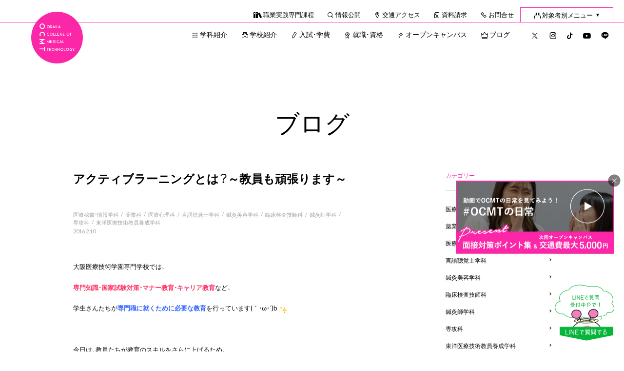

--- FILE ---
content_type: text/html; charset=UTF-8
request_url: https://www.ocmt.ac.jp/blog/14281/
body_size: 108207
content:
<!DOCTYPE html>
<html lang="ja">

<head>
  <meta charset="UTF-8" />
  <meta name="viewport" content="width=device-width,user-scalable=yes">
  <meta name="format-detection" content="telephone=no">
  <link rel="icon" type="image/png" href="https://www.ocmt.ac.jp/wp/wp-content/themes/ocmt2019/favicon/favicon-96x96.png" sizes="96x96" />
  <link rel="icon" type="image/svg+xml" href="https://www.ocmt.ac.jp/wp/wp-content/themes/ocmt2019/favicon/favicon.svg" />
  <link rel="shortcut icon" href="https://www.ocmt.ac.jp/wp/wp-content/themes/ocmt2019/favicon/favicon.ico" />
  <link rel="apple-touch-icon" sizes="180x180" href="https://www.ocmt.ac.jp/wp/wp-content/themes/ocmt2019/favicon/apple-touch-icon.png" />
  <link rel="manifest" href="https://www.ocmt.ac.jp/wp/wp-content/themes/ocmt2019/favicon/site.webmanifest" />

      <!-- Global site tag (gtag.js) - Google Analytics -->
    <script async
      src="https://www.googletagmanager.com/gtag/js?id=UA-5695179-1"></script>
    <script>
      window.dataLayer = window.dataLayer || [];

      function gtag() {
        dataLayer.push(arguments);
      }
      gtag('js', new Date());

      gtag('config', 'UA-5695179-1', {
        'linker': {
          'domains': ['ocmt.ac.jp', 'secure.ocmt.ac.jp']
        }
      });
    </script>
    <!-- Google Tag Manager -->
    <script>
      (function(w, d, s, l, i) {
        w[l] = w[l] || [];
        w[l].push({
          'gtm.start': new Date().getTime(),
          event: 'gtm.js'
        });
        var f = d.getElementsByTagName(s)[0],
          j = d.createElement(s),
          dl = l != 'dataLayer' ? '&l=' + l : '';
        j.async = true;
        j.src =
          'https://www.googletagmanager.com/gtm.js?id=' + i + dl;
        f.parentNode.insertBefore(j, f);
      })(window, document, 'script', 'dataLayer', 'GTM-NQKQWS8');
    </script>
    <!-- End Google Tag Manager -->

    <!-- Google Tag Manager -->
    <script>
      (function(w, d, s, l, i) {
        w[l] = w[l] || [];
        w[l].push({
          'gtm.start': new Date().getTime(),
          event: 'gtm.js'
        });
        var f = d.getElementsByTagName(s)[0],
          j = d.createElement(s),
          dl = l != 'dataLayer' ? '&l=' + l : '';
        j.async = true;
        j.src =
          'https://www.googletagmanager.com/gtm.js?id=' + i + dl;
        f.parentNode.insertBefore(j, f);
      })(window, document, 'script', 'dataLayer', 'GTM-5PMXZZV');
    </script>
    <!-- End Google Tag Manager -->
  
    <title>アクティブラーニングとは？～教員も頑張ります～ - 大阪医療技術学園専門学校 | 医療・福祉・心理の専門学校</title>
	<style>img:is([sizes="auto" i], [sizes^="auto," i]) { contain-intrinsic-size: 3000px 1500px }</style>
	
		<!-- All in One SEO 4.8.7 - aioseo.com -->
	<meta name="description" content="大阪医療技術学園専門学校では、 専門知識・国家試験対策・マナー教育・キャリア教育など、 学生さんたちが専門職に" />
	<meta name="robots" content="max-image-preview:large" />
	<meta name="author" content="ocmt"/>
	<link rel="canonical" href="https://www.ocmt.ac.jp/blog/14281/" />
	<meta name="generator" content="All in One SEO (AIOSEO) 4.8.7" />
		<meta property="og:locale" content="ja_JP" />
		<meta property="og:site_name" content="大阪医療技術学園専門学校 | 医療・福祉・心理の専門学校 - 大阪にある「医療」「福祉」「心理」の総合学園　大阪医療技術学園専門学校のホームページです。医療秘書、心理、美容、薬、臨床検査技師、言語聴覚士、鍼灸師のプロフェッショナルになろう。" />
		<meta property="og:type" content="article" />
		<meta property="og:title" content="アクティブラーニングとは？～教員も頑張ります～ - 大阪医療技術学園専門学校 | 医療・福祉・心理の専門学校" />
		<meta property="og:description" content="大阪医療技術学園専門学校では、 専門知識・国家試験対策・マナー教育・キャリア教育など、 学生さんたちが専門職に" />
		<meta property="og:url" content="https://www.ocmt.ac.jp/blog/14281/" />
		<meta property="article:published_time" content="2016-02-10T02:22:47+00:00" />
		<meta property="article:modified_time" content="2019-03-28T02:03:37+00:00" />
		<meta name="twitter:card" content="summary" />
		<meta name="twitter:site" content="@osaka_iryou" />
		<meta name="twitter:title" content="アクティブラーニングとは？～教員も頑張ります～ - 大阪医療技術学園専門学校 | 医療・福祉・心理の専門学校" />
		<meta name="twitter:description" content="大阪医療技術学園専門学校では、 専門知識・国家試験対策・マナー教育・キャリア教育など、 学生さんたちが専門職に" />
		<meta name="twitter:creator" content="@osaka_iryou" />
		<script type="application/ld+json" class="aioseo-schema">
			{"@context":"https:\/\/schema.org","@graph":[{"@type":"BlogPosting","@id":"https:\/\/www.ocmt.ac.jp\/blog\/14281\/#blogposting","name":"\u30a2\u30af\u30c6\u30a3\u30d6\u30e9\u30fc\u30cb\u30f3\u30b0\u3068\u306f\uff1f\uff5e\u6559\u54e1\u3082\u9811\u5f35\u308a\u307e\u3059\uff5e - \u5927\u962a\u533b\u7642\u6280\u8853\u5b66\u5712\u5c02\u9580\u5b66\u6821 | \u533b\u7642\u30fb\u798f\u7949\u30fb\u5fc3\u7406\u306e\u5c02\u9580\u5b66\u6821","headline":"\u30a2\u30af\u30c6\u30a3\u30d6\u30e9\u30fc\u30cb\u30f3\u30b0\u3068\u306f\uff1f\uff5e\u6559\u54e1\u3082\u9811\u5f35\u308a\u307e\u3059\uff5e","author":{"@id":"https:\/\/www.ocmt.ac.jp\/blog\/author\/ocmt\/#author"},"publisher":{"@id":"https:\/\/www.ocmt.ac.jp\/#organization"},"image":{"@type":"ImageObject","url":"https:\/\/www.ocmt.ac.jp\/wp\/wp-content\/plugins\/typepad-emoji-for-tinymce\/icons\/09\/shine.gif","@id":"https:\/\/www.ocmt.ac.jp\/blog\/14281\/#articleImage"},"datePublished":"2016-02-10T11:22:47+09:00","dateModified":"2019-03-28T11:03:37+09:00","inLanguage":"ja","mainEntityOfPage":{"@id":"https:\/\/www.ocmt.ac.jp\/blog\/14281\/#webpage"},"isPartOf":{"@id":"https:\/\/www.ocmt.ac.jp\/blog\/14281\/#webpage"},"articleSection":"\u533b\u7642\u79d8\u66f8\u30fb\u60c5\u5831\u5b66\u79d1, \u85ac\u696d\u79d1, \u533b\u7642\u5fc3\u7406\u79d1, \u8a00\u8a9e\u8074\u899a\u58eb\u5b66\u79d1, \u937c\u7078\u7f8e\u5bb9\u5b66\u79d1, \u81e8\u5e8a\u691c\u67fb\u6280\u5e2b\u79d1, \u937c\u7078\u5e2b\u5b66\u79d1, \u5c02\u653b\u79d1, \u6771\u6d0b\u533b\u7642\u6280\u8853\u6559\u54e1\u990a\u6210\u5b66\u79d1"},{"@type":"BreadcrumbList","@id":"https:\/\/www.ocmt.ac.jp\/blog\/14281\/#breadcrumblist","itemListElement":[{"@type":"ListItem","@id":"https:\/\/www.ocmt.ac.jp#listItem","position":1,"name":"Home","item":"https:\/\/www.ocmt.ac.jp","nextItem":{"@type":"ListItem","@id":"https:\/\/www.ocmt.ac.jp\/blog\/category\/hisho\/#listItem","name":"\u533b\u7642\u79d8\u66f8\u30fb\u60c5\u5831\u5b66\u79d1"}},{"@type":"ListItem","@id":"https:\/\/www.ocmt.ac.jp\/blog\/category\/hisho\/#listItem","position":2,"name":"\u533b\u7642\u79d8\u66f8\u30fb\u60c5\u5831\u5b66\u79d1","item":"https:\/\/www.ocmt.ac.jp\/blog\/category\/hisho\/","nextItem":{"@type":"ListItem","@id":"https:\/\/www.ocmt.ac.jp\/blog\/14281\/#listItem","name":"\u30a2\u30af\u30c6\u30a3\u30d6\u30e9\u30fc\u30cb\u30f3\u30b0\u3068\u306f\uff1f\uff5e\u6559\u54e1\u3082\u9811\u5f35\u308a\u307e\u3059\uff5e"},"previousItem":{"@type":"ListItem","@id":"https:\/\/www.ocmt.ac.jp#listItem","name":"Home"}},{"@type":"ListItem","@id":"https:\/\/www.ocmt.ac.jp\/blog\/14281\/#listItem","position":3,"name":"\u30a2\u30af\u30c6\u30a3\u30d6\u30e9\u30fc\u30cb\u30f3\u30b0\u3068\u306f\uff1f\uff5e\u6559\u54e1\u3082\u9811\u5f35\u308a\u307e\u3059\uff5e","previousItem":{"@type":"ListItem","@id":"https:\/\/www.ocmt.ac.jp\/blog\/category\/hisho\/#listItem","name":"\u533b\u7642\u79d8\u66f8\u30fb\u60c5\u5831\u5b66\u79d1"}}]},{"@type":"Organization","@id":"https:\/\/www.ocmt.ac.jp\/#organization","name":"\u5927\u962a\u533b\u7642\u6280\u8853\u5b66\u5712\u5c02\u9580\u5b66\u6821 | \u533b\u7642\u30fb\u798f\u7949\u30fb\u5fc3\u7406\u306e\u5c02\u9580\u5b66\u6821","description":"\u5927\u962a\u306b\u3042\u308b\u300c\u533b\u7642\u300d\u300c\u798f\u7949\u300d\u300c\u5fc3\u7406\u300d\u306e\u7dcf\u5408\u5b66\u5712\u3000\u5927\u962a\u533b\u7642\u6280\u8853\u5b66\u5712\u5c02\u9580\u5b66\u6821\u306e\u30db\u30fc\u30e0\u30da\u30fc\u30b8\u3067\u3059\u3002\u533b\u7642\u79d8\u66f8\u3001\u5fc3\u7406\u3001\u7f8e\u5bb9\u3001\u85ac\u3001\u81e8\u5e8a\u691c\u67fb\u6280\u5e2b\u3001\u8a00\u8a9e\u8074\u899a\u58eb\u3001\u937c\u7078\u5e2b\u306e\u30d7\u30ed\u30d5\u30a7\u30c3\u30b7\u30e7\u30ca\u30eb\u306b\u306a\u308d\u3046\u3002","url":"https:\/\/www.ocmt.ac.jp\/","logo":{"@type":"ImageObject","url":"https:\/\/www.ocmt.ac.jp\/wp\/wp-content\/uploads\/2025\/09\/logo-school.png","@id":"https:\/\/www.ocmt.ac.jp\/blog\/14281\/#organizationLogo","width":400,"height":30},"image":{"@id":"https:\/\/www.ocmt.ac.jp\/blog\/14281\/#organizationLogo"},"sameAs":["https:\/\/x.com\/osaka_iryou","https:\/\/www.instagram.com\/ocmt.love\/","https:\/\/www.tiktok.com\/@ocmt_1983","https:\/\/www.youtube.com\/channel\/UCLEy_-3b1Wopm9DcPq7UGgA"]},{"@type":"Person","@id":"https:\/\/www.ocmt.ac.jp\/blog\/author\/ocmt\/#author","url":"https:\/\/www.ocmt.ac.jp\/blog\/author\/ocmt\/","name":"ocmt"},{"@type":"WebPage","@id":"https:\/\/www.ocmt.ac.jp\/blog\/14281\/#webpage","url":"https:\/\/www.ocmt.ac.jp\/blog\/14281\/","name":"\u30a2\u30af\u30c6\u30a3\u30d6\u30e9\u30fc\u30cb\u30f3\u30b0\u3068\u306f\uff1f\uff5e\u6559\u54e1\u3082\u9811\u5f35\u308a\u307e\u3059\uff5e - \u5927\u962a\u533b\u7642\u6280\u8853\u5b66\u5712\u5c02\u9580\u5b66\u6821 | \u533b\u7642\u30fb\u798f\u7949\u30fb\u5fc3\u7406\u306e\u5c02\u9580\u5b66\u6821","description":"\u5927\u962a\u533b\u7642\u6280\u8853\u5b66\u5712\u5c02\u9580\u5b66\u6821\u3067\u306f\u3001 \u5c02\u9580\u77e5\u8b58\u30fb\u56fd\u5bb6\u8a66\u9a13\u5bfe\u7b56\u30fb\u30de\u30ca\u30fc\u6559\u80b2\u30fb\u30ad\u30e3\u30ea\u30a2\u6559\u80b2\u306a\u3069\u3001 \u5b66\u751f\u3055\u3093\u305f\u3061\u304c\u5c02\u9580\u8077\u306b","inLanguage":"ja","isPartOf":{"@id":"https:\/\/www.ocmt.ac.jp\/#website"},"breadcrumb":{"@id":"https:\/\/www.ocmt.ac.jp\/blog\/14281\/#breadcrumblist"},"author":{"@id":"https:\/\/www.ocmt.ac.jp\/blog\/author\/ocmt\/#author"},"creator":{"@id":"https:\/\/www.ocmt.ac.jp\/blog\/author\/ocmt\/#author"},"datePublished":"2016-02-10T11:22:47+09:00","dateModified":"2019-03-28T11:03:37+09:00"},{"@type":"WebSite","@id":"https:\/\/www.ocmt.ac.jp\/#website","url":"https:\/\/www.ocmt.ac.jp\/","name":"\u5927\u962a\u533b\u7642\u6280\u8853\u5b66\u5712\u5c02\u9580\u5b66\u6821 | \u533b\u7642\u30fb\u798f\u7949\u30fb\u5fc3\u7406\u306e\u5c02\u9580\u5b66\u6821","description":"\u5927\u962a\u306b\u3042\u308b\u300c\u533b\u7642\u300d\u300c\u798f\u7949\u300d\u300c\u5fc3\u7406\u300d\u306e\u7dcf\u5408\u5b66\u5712\u3000\u5927\u962a\u533b\u7642\u6280\u8853\u5b66\u5712\u5c02\u9580\u5b66\u6821\u306e\u30db\u30fc\u30e0\u30da\u30fc\u30b8\u3067\u3059\u3002\u533b\u7642\u79d8\u66f8\u3001\u5fc3\u7406\u3001\u7f8e\u5bb9\u3001\u85ac\u3001\u81e8\u5e8a\u691c\u67fb\u6280\u5e2b\u3001\u8a00\u8a9e\u8074\u899a\u58eb\u3001\u937c\u7078\u5e2b\u306e\u30d7\u30ed\u30d5\u30a7\u30c3\u30b7\u30e7\u30ca\u30eb\u306b\u306a\u308d\u3046\u3002","inLanguage":"ja","publisher":{"@id":"https:\/\/www.ocmt.ac.jp\/#organization"}}]}
		</script>
		<!-- All in One SEO -->

<link rel='dns-prefetch' href='//ajax.googleapis.com' />
<link rel="alternate" type="application/rss+xml" title="大阪医療技術学園専門学校 | 医療・福祉・心理の専門学校 &raquo; フィード" href="https://www.ocmt.ac.jp/feed/" />
<link rel="alternate" type="application/rss+xml" title="大阪医療技術学園専門学校 | 医療・福祉・心理の専門学校 &raquo; コメントフィード" href="https://www.ocmt.ac.jp/comments/feed/" />
<script type="text/javascript" id="wpp-js" src="https://www.ocmt.ac.jp/wp/wp-content/plugins/wordpress-popular-posts/assets/js/wpp.min.js?ver=7.3.3" data-sampling="1" data-sampling-rate="100" data-api-url="https://www.ocmt.ac.jp/wp-json/wordpress-popular-posts" data-post-id="14281" data-token="39c16537a1" data-lang="0" data-debug="0"></script>
<script type="text/javascript">
/* <![CDATA[ */
window._wpemojiSettings = {"baseUrl":"https:\/\/s.w.org\/images\/core\/emoji\/16.0.1\/72x72\/","ext":".png","svgUrl":"https:\/\/s.w.org\/images\/core\/emoji\/16.0.1\/svg\/","svgExt":".svg","source":{"concatemoji":"https:\/\/www.ocmt.ac.jp\/wp\/wp-includes\/js\/wp-emoji-release.min.js?ver=6.8.2"}};
/*! This file is auto-generated */
!function(s,n){var o,i,e;function c(e){try{var t={supportTests:e,timestamp:(new Date).valueOf()};sessionStorage.setItem(o,JSON.stringify(t))}catch(e){}}function p(e,t,n){e.clearRect(0,0,e.canvas.width,e.canvas.height),e.fillText(t,0,0);var t=new Uint32Array(e.getImageData(0,0,e.canvas.width,e.canvas.height).data),a=(e.clearRect(0,0,e.canvas.width,e.canvas.height),e.fillText(n,0,0),new Uint32Array(e.getImageData(0,0,e.canvas.width,e.canvas.height).data));return t.every(function(e,t){return e===a[t]})}function u(e,t){e.clearRect(0,0,e.canvas.width,e.canvas.height),e.fillText(t,0,0);for(var n=e.getImageData(16,16,1,1),a=0;a<n.data.length;a++)if(0!==n.data[a])return!1;return!0}function f(e,t,n,a){switch(t){case"flag":return n(e,"\ud83c\udff3\ufe0f\u200d\u26a7\ufe0f","\ud83c\udff3\ufe0f\u200b\u26a7\ufe0f")?!1:!n(e,"\ud83c\udde8\ud83c\uddf6","\ud83c\udde8\u200b\ud83c\uddf6")&&!n(e,"\ud83c\udff4\udb40\udc67\udb40\udc62\udb40\udc65\udb40\udc6e\udb40\udc67\udb40\udc7f","\ud83c\udff4\u200b\udb40\udc67\u200b\udb40\udc62\u200b\udb40\udc65\u200b\udb40\udc6e\u200b\udb40\udc67\u200b\udb40\udc7f");case"emoji":return!a(e,"\ud83e\udedf")}return!1}function g(e,t,n,a){var r="undefined"!=typeof WorkerGlobalScope&&self instanceof WorkerGlobalScope?new OffscreenCanvas(300,150):s.createElement("canvas"),o=r.getContext("2d",{willReadFrequently:!0}),i=(o.textBaseline="top",o.font="600 32px Arial",{});return e.forEach(function(e){i[e]=t(o,e,n,a)}),i}function t(e){var t=s.createElement("script");t.src=e,t.defer=!0,s.head.appendChild(t)}"undefined"!=typeof Promise&&(o="wpEmojiSettingsSupports",i=["flag","emoji"],n.supports={everything:!0,everythingExceptFlag:!0},e=new Promise(function(e){s.addEventListener("DOMContentLoaded",e,{once:!0})}),new Promise(function(t){var n=function(){try{var e=JSON.parse(sessionStorage.getItem(o));if("object"==typeof e&&"number"==typeof e.timestamp&&(new Date).valueOf()<e.timestamp+604800&&"object"==typeof e.supportTests)return e.supportTests}catch(e){}return null}();if(!n){if("undefined"!=typeof Worker&&"undefined"!=typeof OffscreenCanvas&&"undefined"!=typeof URL&&URL.createObjectURL&&"undefined"!=typeof Blob)try{var e="postMessage("+g.toString()+"("+[JSON.stringify(i),f.toString(),p.toString(),u.toString()].join(",")+"));",a=new Blob([e],{type:"text/javascript"}),r=new Worker(URL.createObjectURL(a),{name:"wpTestEmojiSupports"});return void(r.onmessage=function(e){c(n=e.data),r.terminate(),t(n)})}catch(e){}c(n=g(i,f,p,u))}t(n)}).then(function(e){for(var t in e)n.supports[t]=e[t],n.supports.everything=n.supports.everything&&n.supports[t],"flag"!==t&&(n.supports.everythingExceptFlag=n.supports.everythingExceptFlag&&n.supports[t]);n.supports.everythingExceptFlag=n.supports.everythingExceptFlag&&!n.supports.flag,n.DOMReady=!1,n.readyCallback=function(){n.DOMReady=!0}}).then(function(){return e}).then(function(){var e;n.supports.everything||(n.readyCallback(),(e=n.source||{}).concatemoji?t(e.concatemoji):e.wpemoji&&e.twemoji&&(t(e.twemoji),t(e.wpemoji)))}))}((window,document),window._wpemojiSettings);
/* ]]> */
</script>
<style id='wp-emoji-styles-inline-css' type='text/css'>

	img.wp-smiley, img.emoji {
		display: inline !important;
		border: none !important;
		box-shadow: none !important;
		height: 1em !important;
		width: 1em !important;
		margin: 0 0.07em !important;
		vertical-align: -0.1em !important;
		background: none !important;
		padding: 0 !important;
	}
</style>
<link rel='stylesheet' id='wp-block-library-css' href='https://www.ocmt.ac.jp/wp/wp-includes/css/dist/block-library/style.min.css?ver=6.8.2' type='text/css' media='all' />
<style id='classic-theme-styles-inline-css' type='text/css'>
/*! This file is auto-generated */
.wp-block-button__link{color:#fff;background-color:#32373c;border-radius:9999px;box-shadow:none;text-decoration:none;padding:calc(.667em + 2px) calc(1.333em + 2px);font-size:1.125em}.wp-block-file__button{background:#32373c;color:#fff;text-decoration:none}
</style>
<style id='global-styles-inline-css' type='text/css'>
:root{--wp--preset--aspect-ratio--square: 1;--wp--preset--aspect-ratio--4-3: 4/3;--wp--preset--aspect-ratio--3-4: 3/4;--wp--preset--aspect-ratio--3-2: 3/2;--wp--preset--aspect-ratio--2-3: 2/3;--wp--preset--aspect-ratio--16-9: 16/9;--wp--preset--aspect-ratio--9-16: 9/16;--wp--preset--color--black: #000000;--wp--preset--color--cyan-bluish-gray: #abb8c3;--wp--preset--color--white: #ffffff;--wp--preset--color--pale-pink: #f78da7;--wp--preset--color--vivid-red: #cf2e2e;--wp--preset--color--luminous-vivid-orange: #ff6900;--wp--preset--color--luminous-vivid-amber: #fcb900;--wp--preset--color--light-green-cyan: #7bdcb5;--wp--preset--color--vivid-green-cyan: #00d084;--wp--preset--color--pale-cyan-blue: #8ed1fc;--wp--preset--color--vivid-cyan-blue: #0693e3;--wp--preset--color--vivid-purple: #9b51e0;--wp--preset--gradient--vivid-cyan-blue-to-vivid-purple: linear-gradient(135deg,rgba(6,147,227,1) 0%,rgb(155,81,224) 100%);--wp--preset--gradient--light-green-cyan-to-vivid-green-cyan: linear-gradient(135deg,rgb(122,220,180) 0%,rgb(0,208,130) 100%);--wp--preset--gradient--luminous-vivid-amber-to-luminous-vivid-orange: linear-gradient(135deg,rgba(252,185,0,1) 0%,rgba(255,105,0,1) 100%);--wp--preset--gradient--luminous-vivid-orange-to-vivid-red: linear-gradient(135deg,rgba(255,105,0,1) 0%,rgb(207,46,46) 100%);--wp--preset--gradient--very-light-gray-to-cyan-bluish-gray: linear-gradient(135deg,rgb(238,238,238) 0%,rgb(169,184,195) 100%);--wp--preset--gradient--cool-to-warm-spectrum: linear-gradient(135deg,rgb(74,234,220) 0%,rgb(151,120,209) 20%,rgb(207,42,186) 40%,rgb(238,44,130) 60%,rgb(251,105,98) 80%,rgb(254,248,76) 100%);--wp--preset--gradient--blush-light-purple: linear-gradient(135deg,rgb(255,206,236) 0%,rgb(152,150,240) 100%);--wp--preset--gradient--blush-bordeaux: linear-gradient(135deg,rgb(254,205,165) 0%,rgb(254,45,45) 50%,rgb(107,0,62) 100%);--wp--preset--gradient--luminous-dusk: linear-gradient(135deg,rgb(255,203,112) 0%,rgb(199,81,192) 50%,rgb(65,88,208) 100%);--wp--preset--gradient--pale-ocean: linear-gradient(135deg,rgb(255,245,203) 0%,rgb(182,227,212) 50%,rgb(51,167,181) 100%);--wp--preset--gradient--electric-grass: linear-gradient(135deg,rgb(202,248,128) 0%,rgb(113,206,126) 100%);--wp--preset--gradient--midnight: linear-gradient(135deg,rgb(2,3,129) 0%,rgb(40,116,252) 100%);--wp--preset--font-size--small: 13px;--wp--preset--font-size--medium: 20px;--wp--preset--font-size--large: 36px;--wp--preset--font-size--x-large: 42px;--wp--preset--spacing--20: 0.44rem;--wp--preset--spacing--30: 0.67rem;--wp--preset--spacing--40: 1rem;--wp--preset--spacing--50: 1.5rem;--wp--preset--spacing--60: 2.25rem;--wp--preset--spacing--70: 3.38rem;--wp--preset--spacing--80: 5.06rem;--wp--preset--shadow--natural: 6px 6px 9px rgba(0, 0, 0, 0.2);--wp--preset--shadow--deep: 12px 12px 50px rgba(0, 0, 0, 0.4);--wp--preset--shadow--sharp: 6px 6px 0px rgba(0, 0, 0, 0.2);--wp--preset--shadow--outlined: 6px 6px 0px -3px rgba(255, 255, 255, 1), 6px 6px rgba(0, 0, 0, 1);--wp--preset--shadow--crisp: 6px 6px 0px rgba(0, 0, 0, 1);}:where(.is-layout-flex){gap: 0.5em;}:where(.is-layout-grid){gap: 0.5em;}body .is-layout-flex{display: flex;}.is-layout-flex{flex-wrap: wrap;align-items: center;}.is-layout-flex > :is(*, div){margin: 0;}body .is-layout-grid{display: grid;}.is-layout-grid > :is(*, div){margin: 0;}:where(.wp-block-columns.is-layout-flex){gap: 2em;}:where(.wp-block-columns.is-layout-grid){gap: 2em;}:where(.wp-block-post-template.is-layout-flex){gap: 1.25em;}:where(.wp-block-post-template.is-layout-grid){gap: 1.25em;}.has-black-color{color: var(--wp--preset--color--black) !important;}.has-cyan-bluish-gray-color{color: var(--wp--preset--color--cyan-bluish-gray) !important;}.has-white-color{color: var(--wp--preset--color--white) !important;}.has-pale-pink-color{color: var(--wp--preset--color--pale-pink) !important;}.has-vivid-red-color{color: var(--wp--preset--color--vivid-red) !important;}.has-luminous-vivid-orange-color{color: var(--wp--preset--color--luminous-vivid-orange) !important;}.has-luminous-vivid-amber-color{color: var(--wp--preset--color--luminous-vivid-amber) !important;}.has-light-green-cyan-color{color: var(--wp--preset--color--light-green-cyan) !important;}.has-vivid-green-cyan-color{color: var(--wp--preset--color--vivid-green-cyan) !important;}.has-pale-cyan-blue-color{color: var(--wp--preset--color--pale-cyan-blue) !important;}.has-vivid-cyan-blue-color{color: var(--wp--preset--color--vivid-cyan-blue) !important;}.has-vivid-purple-color{color: var(--wp--preset--color--vivid-purple) !important;}.has-black-background-color{background-color: var(--wp--preset--color--black) !important;}.has-cyan-bluish-gray-background-color{background-color: var(--wp--preset--color--cyan-bluish-gray) !important;}.has-white-background-color{background-color: var(--wp--preset--color--white) !important;}.has-pale-pink-background-color{background-color: var(--wp--preset--color--pale-pink) !important;}.has-vivid-red-background-color{background-color: var(--wp--preset--color--vivid-red) !important;}.has-luminous-vivid-orange-background-color{background-color: var(--wp--preset--color--luminous-vivid-orange) !important;}.has-luminous-vivid-amber-background-color{background-color: var(--wp--preset--color--luminous-vivid-amber) !important;}.has-light-green-cyan-background-color{background-color: var(--wp--preset--color--light-green-cyan) !important;}.has-vivid-green-cyan-background-color{background-color: var(--wp--preset--color--vivid-green-cyan) !important;}.has-pale-cyan-blue-background-color{background-color: var(--wp--preset--color--pale-cyan-blue) !important;}.has-vivid-cyan-blue-background-color{background-color: var(--wp--preset--color--vivid-cyan-blue) !important;}.has-vivid-purple-background-color{background-color: var(--wp--preset--color--vivid-purple) !important;}.has-black-border-color{border-color: var(--wp--preset--color--black) !important;}.has-cyan-bluish-gray-border-color{border-color: var(--wp--preset--color--cyan-bluish-gray) !important;}.has-white-border-color{border-color: var(--wp--preset--color--white) !important;}.has-pale-pink-border-color{border-color: var(--wp--preset--color--pale-pink) !important;}.has-vivid-red-border-color{border-color: var(--wp--preset--color--vivid-red) !important;}.has-luminous-vivid-orange-border-color{border-color: var(--wp--preset--color--luminous-vivid-orange) !important;}.has-luminous-vivid-amber-border-color{border-color: var(--wp--preset--color--luminous-vivid-amber) !important;}.has-light-green-cyan-border-color{border-color: var(--wp--preset--color--light-green-cyan) !important;}.has-vivid-green-cyan-border-color{border-color: var(--wp--preset--color--vivid-green-cyan) !important;}.has-pale-cyan-blue-border-color{border-color: var(--wp--preset--color--pale-cyan-blue) !important;}.has-vivid-cyan-blue-border-color{border-color: var(--wp--preset--color--vivid-cyan-blue) !important;}.has-vivid-purple-border-color{border-color: var(--wp--preset--color--vivid-purple) !important;}.has-vivid-cyan-blue-to-vivid-purple-gradient-background{background: var(--wp--preset--gradient--vivid-cyan-blue-to-vivid-purple) !important;}.has-light-green-cyan-to-vivid-green-cyan-gradient-background{background: var(--wp--preset--gradient--light-green-cyan-to-vivid-green-cyan) !important;}.has-luminous-vivid-amber-to-luminous-vivid-orange-gradient-background{background: var(--wp--preset--gradient--luminous-vivid-amber-to-luminous-vivid-orange) !important;}.has-luminous-vivid-orange-to-vivid-red-gradient-background{background: var(--wp--preset--gradient--luminous-vivid-orange-to-vivid-red) !important;}.has-very-light-gray-to-cyan-bluish-gray-gradient-background{background: var(--wp--preset--gradient--very-light-gray-to-cyan-bluish-gray) !important;}.has-cool-to-warm-spectrum-gradient-background{background: var(--wp--preset--gradient--cool-to-warm-spectrum) !important;}.has-blush-light-purple-gradient-background{background: var(--wp--preset--gradient--blush-light-purple) !important;}.has-blush-bordeaux-gradient-background{background: var(--wp--preset--gradient--blush-bordeaux) !important;}.has-luminous-dusk-gradient-background{background: var(--wp--preset--gradient--luminous-dusk) !important;}.has-pale-ocean-gradient-background{background: var(--wp--preset--gradient--pale-ocean) !important;}.has-electric-grass-gradient-background{background: var(--wp--preset--gradient--electric-grass) !important;}.has-midnight-gradient-background{background: var(--wp--preset--gradient--midnight) !important;}.has-small-font-size{font-size: var(--wp--preset--font-size--small) !important;}.has-medium-font-size{font-size: var(--wp--preset--font-size--medium) !important;}.has-large-font-size{font-size: var(--wp--preset--font-size--large) !important;}.has-x-large-font-size{font-size: var(--wp--preset--font-size--x-large) !important;}
:where(.wp-block-post-template.is-layout-flex){gap: 1.25em;}:where(.wp-block-post-template.is-layout-grid){gap: 1.25em;}
:where(.wp-block-columns.is-layout-flex){gap: 2em;}:where(.wp-block-columns.is-layout-grid){gap: 2em;}
:root :where(.wp-block-pullquote){font-size: 1.5em;line-height: 1.6;}
</style>
<link rel='stylesheet' id='toc-screen-css' href='https://www.ocmt.ac.jp/wp/wp-content/plugins/table-of-contents-plus/screen.min.css?ver=2411.1' type='text/css' media='all' />
<link rel='stylesheet' id='wordpress-popular-posts-css-css' href='https://www.ocmt.ac.jp/wp/wp-content/plugins/wordpress-popular-posts/assets/css/wpp.css?ver=7.3.3' type='text/css' media='all' />
<link rel='stylesheet' id='ocmt-style-css' href='https://www.ocmt.ac.jp/wp/wp-content/themes/ocmt2019/style.css?ver=6.8.2' type='text/css' media='all' />
<link rel='stylesheet' id='default_style-css' href='https://www.ocmt.ac.jp/wp/wp-content/themes/ocmt2019/css/default.min.css?ver=20260122' type='text/css' media='' />
<script type="text/javascript" src="https://ajax.googleapis.com/ajax/libs/jquery/1.10.2/jquery.min.js?ver=1.10.2" id="jquery-js"></script>
<script type="text/javascript" src="https://www.ocmt.ac.jp/assets/js/useragent.js?ver=20260122" id="useragentJS-js"></script>
<link rel="https://api.w.org/" href="https://www.ocmt.ac.jp/wp-json/" /><link rel="alternate" title="JSON" type="application/json" href="https://www.ocmt.ac.jp/wp-json/wp/v2/posts/14281" /><link rel="alternate" title="oEmbed (JSON)" type="application/json+oembed" href="https://www.ocmt.ac.jp/wp-json/oembed/1.0/embed?url=https%3A%2F%2Fwww.ocmt.ac.jp%2Fblog%2F14281%2F" />
<link rel="alternate" title="oEmbed (XML)" type="text/xml+oembed" href="https://www.ocmt.ac.jp/wp-json/oembed/1.0/embed?url=https%3A%2F%2Fwww.ocmt.ac.jp%2Fblog%2F14281%2F&#038;format=xml" />
            <style id="wpp-loading-animation-styles">@-webkit-keyframes bgslide{from{background-position-x:0}to{background-position-x:-200%}}@keyframes bgslide{from{background-position-x:0}to{background-position-x:-200%}}.wpp-widget-block-placeholder,.wpp-shortcode-placeholder{margin:0 auto;width:60px;height:3px;background:#dd3737;background:linear-gradient(90deg,#dd3737 0%,#571313 10%,#dd3737 100%);background-size:200% auto;border-radius:3px;-webkit-animation:bgslide 1s infinite linear;animation:bgslide 1s infinite linear}</style>
              <script defer src="https://www.ocmt.ac.jp/wp/wp-content/themes/ocmt2019/js/function.js"></script>
  <script defer src="https://www.ocmt.ac.jp/wp/wp-content/themes/ocmt2019/js/scroll-hint.min.js"></script>
  <script defer src="https://www.ocmt.ac.jp/wp/wp-content/themes/ocmt2019/js/remodal.min.js"></script>
  <script defer src="https://www.ocmt.ac.jp/wp/wp-content/themes/ocmt2019/js/jquery.taphover.js"></script>
  <script defer src="https://www.ocmt.ac.jp/wp/wp-content/themes/ocmt2019/js/jquery.crossFader.js"></script>
  <script defer src="https://www.ocmt.ac.jp/wp/wp-content/themes/ocmt2019/js/slick.min.js"></script>
  <script defer src="https://www.ocmt.ac.jp/wp/wp-content/themes/ocmt2019/js/masonry.pkgd.min.js"></script>
  <script defer src="https://www.ocmt.ac.jp/wp/wp-content/themes/ocmt2019/js/jquery.inview.min.js"></script>
  <script defer src="https://www.ocmt.ac.jp/wp/wp-content/themes/ocmt2019/js/jquery.magnific-popup.min.js"></script>
  <script defer src="https://www.ocmt.ac.jp/wp/wp-content/themes/ocmt2019/js/jquery.fancybox.pack.js"></script>
  <script src="https://cdnjs.cloudflare.com/ajax/libs/jquery-cookie/1.4.1/jquery.cookie.min.js"></script>
    <script defer>
    //スムーズスクロール
    jQuery(function() {
      // #で始まるアンカーをクリックした場合に処理
      jQuery('a[href^=#].scroll').click(function() {
        // スクロールの速度
        var speed = 800; // ミリ秒
        // アンカーの値取得
        var href = jQuery(this).attr("href");
        // 移動先を取得
        var target = jQuery(href == "#" || href == "" ? 'html' : href);
        // 移動先を数値で取得
        var position = target.offset().top - 100;
        // スムーススクロール
        jQuery('body,html').animate({
          scrollTop: position
        }, speed, 'swing');
        return false;
      });
    });
  </script>
  <script defer>
    //ページ間スムーススクロール
    $(function() {
      var url = jQuery(location).attr('href');
      if (url.indexOf("?id=") == -1) {
        // スムーズスクロール以外の処理(必要なら)
      } else {
        // スムーズスクロールの処理
        var url_sp = url.split("?id=");
        var hash = '#' + url_sp[url_sp.length - 1];
        var tgt = $(hash);
        var pos = tgt.offset().top - 100;
        $("html, body").animate({
          scrollTop: pos
        }, 800, "swing");
      }
    });
  </script>

    



</head>

<body id="page">

      <!-- Google Tag Manager (noscript) -->
    <noscript><iframe src="https://www.googletagmanager.com/ns.html?id=GTM-NQKQWS8"
        height="0" width="0" style="display:none;visibility:hidden"></iframe></noscript>
    <!-- End Google Tag Manager (noscript) -->

    <!-- Google Tag Manager (noscript) -->
    <noscript><iframe src="https://www.googletagmanager.com/ns.html?id=GTM-5PMXZZV"
        height="0" width="0" style="display:none;visibility:hidden"></iframe></noscript>
    <!-- End Google Tag Manager (noscript) -->

  
  <div id="mainBody" class="anime">



    <div class="pc">
      <header class="scrolltop">
        <div class="topLink">
          <div class="areaInner">
            <div class="topLinkInner">
              <ul class="clear">
                <li><a href="https://www.ocmt.ac.jp/gakko/syokugyou/"><span class="icon icon-books"></span>職業実践専門課程</a></li>
                <li><a href="https://www.ocmt.ac.jp/gakko/jyouhou/"><span class="icon icon-search"></span>情報公開</a></li>
                <li><a href="https://www.ocmt.ac.jp/access/"><span class="icon icon-access"></span>交通アクセス</a></li>
                <li><a href="https://www.ocmt.ac.jp/form/shiryo/" target="_blank"><span class="icon icon-shiryo"></span>資料請求</a></li>
                <li><a href="https://www.ocmt.ac.jp/form/contact/" target="_blank"><span class="icon icon-tel"></span>お問合せ</a></li>
                <li class="mainMenu"><span class="icon icon-person"></span>対象者別メニュー<span class="arrow">▼</span>
                  <ul class="subMenu">
                    <li><a href="https://www.ocmt.ac.jp/navi/syakai/">社会人・再進学検討中の方</a></li>
                    <li><a href="https://www.ocmt.ac.jp/navi/kou1/">高校1年生の方</a></li>
                    <li><a href="https://www.ocmt.ac.jp/navi/hogosya/">保護者の方</a></li>
                    <li><a href="https://www.ocmt.ac.jp/navi/kou_teacher/">高等学校の先生方</a></li>
                    <li><a href="https://www.ocmt.ac.jp/navi/far-away/">遠方の方</a></li>
                    <li><a href="https://www.ocmt.ac.jp/navi/obog/">本校卒業生の方(同窓会)</a></li>
                    <li><a href="https://www.ocmt.ac.jp/navi/kigyo/">採用ご担当の方</a></li>
                  </ul>
                </li>
              </ul>

            </div>
          </div>
        </div>
        <div class="areaInner">
                      <p class="logo"><a href="https://www.ocmt.ac.jp/"><span class="logoOuter"><span class="icon-logo"></span></span></a><span style="display:none;">大阪医療技術学園専門学校 | 医療・福祉・心理の専門学校</span></p>
                    <ul class="hNavi">
            <li class="mainMenu"><a href="https://www.ocmt.ac.jp/gakka/"><span class="icon icon-menu"></span>学科紹介</a>
              <div class="arrow"><img src="https://www.ocmt.ac.jp/wp/wp-content/themes/ocmt2019/images/common/arrow-submenu.png" width="32" height="42" alt="arrow"></div>
              <div class="subMenu colum2 gakkaMenu">
                <p class="ttl"><span class="icon-ttl-course iconTtl"></span><span class="jp">学科紹介</span></p>

                <div class="gakkaNaviBlock top">
                  <p class="gakkaNavi"><a href="https://www.ocmt.ac.jp/gakka/">学科紹介一覧ページ<span class="icon-nav-arrow"></span></a></p>
                </div>

                <div class="clear">
                  <div class="blockLeft">

                    <div class="gakkaNaviBlock line2">
                      <p class="gakkaNavi"><a href="https://www.ocmt.ac.jp/gakka/hisho/">医療秘書・情報学科｜病院事務専攻<span class="icon">2年制</span><span class="icon-nav-arrow"></span></a></p>
                      <p class="gakkaNavi"><a href="https://www.ocmt.ac.jp/gakka/ict/">医療秘書・情報学科｜医療ICT専攻<span class="icon">2+1年制</span><span class="icon-nav-arrow"></span></a></p>
                    </div>

                    <div class="gakkaNaviBlock line2">
                      <p class="gakkaNavi"><a href="https://www.ocmt.ac.jp/gakka/yakugyo/">薬業科｜販売専攻<span class="icon">2年制</span><span class="icon-nav-arrow"></span></a></p>
                      <p class="gakkaNavi"><a href="https://www.ocmt.ac.jp/gakka/yakugyo_analysis/">薬業科｜分析専攻<span class="icon">2年制</span><span class="icon-nav-arrow"></span></a></p>
                    </div>

                    <div class="gakkaNaviBlock line2">
                      <p class="gakkaNavi"><a href="https://www.ocmt.ac.jp/gakka/sinri/">医療心理科｜精神保健福祉士専攻<span class="icon">3年制</span><span class="icon-nav-arrow"></span></a></p>
                      <p class="gakkaNavi"><a href="https://www.ocmt.ac.jp/gakka/counseling/">医療心理科｜心理カウンセラー専攻<span class="icon">3+1年制</span><span class="icon-nav-arrow"></span></a></p>
                    </div>

                    <div class="gakkaNaviBlock">
                      <p class="gakkaNavi"><a href="https://www.ocmt.ac.jp/gakka/kensa-specialist/">身体や薬の検査を行うスペシャリストを目指す<span class="icon-nav-arrow"></span></a></p>
                    </div>

                    <div class="gakkaNaviBlock">
                      <p class="gakkaNavi"><a href="https://www.ocmt.ac.jp/gakka/kokoro-specialist/">話す・聞く・心をつなぐスペシャリストを目指す<span class="icon-nav-arrow"></span></a></p>
                    </div>


                  </div><!--blockLeft-->
                  <div class="blockLeft">

                    <div class="gakkaNaviBlock line2">
                      <p class="gakkaNavi"><a href="https://www.ocmt.ac.jp/gakka/gengo/">言語聴覚士学科｜昼間部<span class="icon">3年制</span><span class="icon-nav-arrow"></span></a></p>
                      <p class="gakkaNavi"><a href="https://www.ocmt.ac.jp/gakka/gengo_2nensei/">言語聴覚士学科｜昼夜間部<span class="icon">2年制</span><span class="icon-nav-arrow"></span></a></p>
                    </div>

                    <div class="gakkaNaviBlock line2">
                      <p class="gakkaNavi"><a href="https://www.ocmt.ac.jp/gakka/sinkyu_biyo/">鍼灸美容学科｜エステティシャン専攻<span class="icon">3年制</span><span class="icon-nav-arrow"></span></a></p>
                      <p class="gakkaNavi"><a href="https://www.ocmt.ac.jp/gakka/sinkyu_biyo_bodymake/">鍼灸美容学科｜パーソナルトレーナー専攻<span class="icon">3年制</span><span class="icon-nav-arrow"></span></a></p>
                    </div>

                    <div class="gakkaNaviBlock">
                      <p class="gakkaNavi"><a href="https://www.ocmt.ac.jp/gakka/rinsho/">臨床検査技師科<span class="icon">3年制</span><span class="icon-nav-arrow"></span></a></p>
                    </div>

                    <div class="gakkaNaviBlock">
                      <p class="gakkaNavi"><a href="https://www.ocmt.ac.jp/gakka/senko_hisho/">専攻科｜医療秘書専攻<span class="icon">1年制</span><span class="icon-nav-arrow"></span></a></p>
                    </div>

                    <div class="gakkaNaviBlock">
                      <p class="gakkaNavi"><a href="https://www.ocmt.ac.jp/gakka/iryou-specialist/">医療・美容分野で活躍するスペシャリストを目指す<span class="icon-nav-arrow"></span></a></p>
                    </div>

                  </div><!--blockLeft-->
                </div>
              </div><!--subMenu-->
            </li>
            <li class="mainMenu"><a href="https://www.ocmt.ac.jp/gakko/"><span class="icon icon-school"></span>学校紹介</a>
              <div class="arrow"><img src="https://www.ocmt.ac.jp/wp/wp-content/themes/ocmt2019/images/common/arrow-submenu.png" width="32" height="42" alt="arrow"></div>
              <div class="subMenu colum3">
                <p class="ttl"><span class="icon-ttl-school iconTtl"></span><span class="jp">学校紹介</span></p>

                <div class="gakkaNaviBlock top">
                  <p class="gakkaNavi"><a href="/gakko/">学校紹介一覧ページ<span class="icon-nav-arrow"></span></a></p>
                </div>

                <div class="clear">
                  <div class="blockLeft">
                    <div class="gakkaNaviBlock">
                      <p class="gakkaNavi"><a href="/gakko/rinen/">建学の理念<span class="icon-nav-arrow"></span></a></p>
                    </div>
                    <div class="gakkaNaviBlock">
                      <p class="gakkaNavi"><a href="/gakko/policy/">3つのポリシー<span class="icon-nav-arrow"></span></a></p>
                    </div>
                    <div class="gakkaNaviBlock">
                      <p class="gakkaNavi"><a href="/gakko/tokubetsu/">特別講義<span class="icon-nav-arrow"></span></a></p>
                    </div>
                    <div class="gakkaNaviBlock">
                      <p class="gakkaNavi"><a href="/gakko/sentaku/">滋慶選択科目システム<span class="icon-nav-arrow"></span></a></p>
                    </div>
                    <div class="gakkaNaviBlock">
                      <p class="gakkaNavi"><a href="/gakko/overseas-training/">海外研修<span class="icon-nav-arrow"></span></a></p>
                    </div>
                    <div class="gakkaNaviBlock">
                      <p class="gakkaNavi"><a href="/sotsugyo/">卒業研究<span class="icon-nav-arrow"></span></a></p>
                    </div>
                  </div><!--blockLeft-->

                  <div class="blockLeft">
                    <div class="gakkaNaviBlock">
                      <p class="gakkaNavi"><a href="/gakko/lifetime/">生涯教育<span class="icon-nav-arrow"></span></a></p>
                    </div>
                    <div class="gakkaNaviBlock">
                      <p class="gakkaNavi"><a href="/gakko/theater/">動画で知るOCMT<span class="icon-nav-arrow"></span></a></p>
                    </div>
                    <div class="gakkaNaviBlock">
                      <p class="gakkaNavi"><a href="/message_grad/">卒業生の声<span class="icon-nav-arrow"></span></a></p>
                    </div>
                    <div class="gakkaNaviBlock">
                      <p class="gakkaNavi"><a href="/gakko/sisetu/">施設紹介<span class="icon-nav-arrow"></span></a></p>
                    </div>
                    <div class="gakkaNaviBlock">
                      <p class="gakkaNavi"><a href="/gakko/staff/">教員紹介<span class="icon-nav-arrow"></span></a></p>
                    </div>
                    <div class="gakkaNaviBlock">
                      <p class="gakkaNavi"><a href="/gakko/campuslife/">キャンパスライフ<span class="icon-nav-arrow"></span></a></p>
                    </div>
                    <div class="gakkaNaviBlock">
                      <p class="gakkaNavi"><a href="/gakko/mansion/">一人暮らし <small>～寮＆マンション～</small><span class="icon-nav-arrow"></span></a></p>
                    </div>
                  </div><!--blockLeft-->

                  <div class="blockLeft">
                    <div class="gakkaNaviBlock">
                      <p class="gakkaNavi"><a href="/gakko/enkaku/">学校の沿革<span class="icon-nav-arrow"></span></a></p>
                    </div>
                    <div class="gakkaNaviBlock">
                      <p class="gakkaNavi"><a href="/gakko/jyouhou/">情報公開<span class="icon-nav-arrow"></span></a></p>
                    </div>
                    <div class="gakkaNaviBlock">
                      <p class="gakkaNavi"><a href="/gakko/syokugyou/">職業実践専門課程<span class="icon-nav-arrow"></span></a></p>
                    </div>
                    <div class="gakkaNaviBlock">
                      <p class="gakkaNavi"><a href="/gakko/hutankeigen/">高等教育の修学支援新制度<span class="icon-nav-arrow"></span></a></p>
                    </div>
                    <div class="gakkaNaviBlock">
                      <p class="gakkaNavi"><a href="/gakko/shinkyu_center/">附属鍼灸センター<br>＆美容鍼灸サロン<span class="icon-nav-arrow"></span></a></p>
                    </div>
                    <div class="gakkaNaviBlock">
                      <p class="gakkaNavi"><a href="/gakko/alma-mater-list/">在校生・卒業生出身校一覧<span class="icon-nav-arrow"></span></a></p>
                    </div>
                    <div class="gakkaNaviBlock">
                      <p class="gakkaNavi"><a href="/gakko/faq/">よくある質問<span class="icon-nav-arrow"></span></a></p>
                    </div>
                                      </div><!--blockLeft-->

                </div>
              </div><!--subMenu-->
            </li>
            <li class="mainMenu"><a href="https://www.ocmt.ac.jp/information/"><span class="icon icon-exam"></span>入試・学費</a>
              <div class="arrow"><img src="https://www.ocmt.ac.jp/wp/wp-content/themes/ocmt2019/images/common/arrow-submenu.png" width="32" height="42" alt="arrow"></div>
              <div class="subMenu colum2">
                <p class="ttl"><span class="icon-ttl-addm-tui iconTtl"></span><span class="jp">入試・学費</span></p>

                <div class="gakkaNaviBlock top">
                  <p class="gakkaNavi"><a href="https://www.ocmt.ac.jp/information/">入試・学費一覧ページ<span class="icon-nav-arrow"></span></a></p>
                </div>

                <div class="clear">
                  <div class="blockLeft">
                    <div class="gakkaNaviBlock">
                      <p class="gakkaNavi"><a href="https://www.ocmt.ac.jp/information/bosyu/">募集要項<span class="icon-nav-arrow"></span></a></p>
                    </div>
                    <div class="gakkaNaviBlock">
                      <p class="gakkaNavi"><a href="https://www.ocmt.ac.jp/information/nittei/">一般・推薦入試<span class="icon-nav-arrow"></span></a></p>
                    </div>
                    <div class="gakkaNaviBlock">
                      <p class="gakkaNavi"><a href="https://www.ocmt.ac.jp/information/ao/">AO入試〈総合型選抜〉<span class="icon-nav-arrow"></span></a></p>
                    </div>
                    <div class="gakkaNaviBlock">
                      <p class="gakkaNavi"><a href="https://www.ocmt.ac.jp/information/gakuhi/">学費・学費支援システム<span class="icon-nav-arrow"></span></a></p>
                    </div>

                  </div><!--blockLeft-->

                  <div class="blockLeft">
                    <div class="gakkaNaviBlock">
                      <p class="gakkaNavi"><a href="https://www.ocmt.ac.jp/information/benefit/">教育訓練給付制度<span class="icon-nav-arrow"></span></a></p>
                    </div>
                    <div class="gakkaNaviBlock">
                      <p class="gakkaNavi"><a href="https://www.ocmt.ac.jp/information/syogakukin/">奨学金制度・教育ローン<span class="icon-nav-arrow"></span></a></p>
                    </div>
                    <div class="gakkaNaviBlock">
                      <p class="gakkaNavi"><a href="https://www.ocmt.ac.jp/information/kou2/">高校２年生のため進路＆受験攻略ガイド<span class="icon-nav-arrow"></span></a></p>
                    </div>
                    <div class="gakkaNaviBlock">
                      <p class="gakkaNavi"><a href="https://www.ocmt.ac.jp/re-enrollment/">大学生・社会人のための再進学応援制度<span class="icon-nav-arrow"></span></a></p>
                    </div>

                  </div><!--blockLeft-->

                </div>
              </div><!--subMenu-->
            </li>
            <li class="mainMenu"><a><span class="icon icon-shikaku"></span>就職・資格</a>
              <div class="arrow"><img src="https://www.ocmt.ac.jp/wp/wp-content/themes/ocmt2019/images/common/arrow-submenu.png" width="32" height="42" alt="arrow"></div>
              <div class="subMenu colum2">
                <p class="ttl"><span class="icon-ttl-emp-quali iconTtl"></span><span class="jp">就職・資格</span></p>

                <div class="clear">
                  <div class="blockLeft">
                    <div class="gakkaNaviBlock">
                      <p class="gakkaNavi"><a href="https://www.ocmt.ac.jp/shushoku/">就職サポート制度<span class="icon-nav-arrow"></span></a></p>
                    </div>
                  </div><!--blockLeft-->

                  <div class="blockLeft">
                    <div class="gakkaNaviBlock">
                      <p class="gakkaNavi"><a href="https://www.ocmt.ac.jp/shikaku/">資格取得サポート制度<span class="icon-nav-arrow"></span></a></p>
                    </div>
                  </div><!--blockLeft-->

                  <div class="blockLeft">
                    <div class="gakkaNaviBlock">
                      <p class="gakkaNavi"><a href="https://www.ocmt.ac.jp/university-diploma/">大学卒業資格取得サポート制度<span class="icon-nav-arrow"></span></a></p>
                    </div>
                  </div><!--blockLeft-->

                </div>
              </div><!--subMenu-->
            </li>
            <li class="mainMenu"><a href="https://www.ocmt.ac.jp/taiken/"><span class="icon icon-open"></span>オープンキャンパス</a></li>
            <li class="mainMenu"><a href="/blog/"><span class="icon icon-excellence"></span>ブログ</a></li>
            <li class="sns">
              <a href="https://x.com/osaka_iryou" target="_blank"><span class="icon icon-x"></span></a>
              <a href="https://www.instagram.com/ocmt.love/" target="_blank"><span class="icon icon-insta"></span></a>
              <a href="https://www.tiktok.com/@ocmt_1983" target="_blank"><span class="icon icon-tiktok"></span></a>
              <a href="https://www.youtube.com/channel/UCLEy_-3b1Wopm9DcPq7UGgA" target="_blank"><span class="icon icon-youtube"></span></a>
              <a href="https://page.line.me/820ntkpj" target="_blank"><span class="icon icon-line"></span></a>
            </li>
          </ul>
        </div>
      </header><!--header-->
    </div>
        
    <div class="sp-tab">

      <div class="spNavi">
        <div class="fixLogo logo"><a href="https://www.ocmt.ac.jp/"><span class="logoOuter"><span class="icon-logo"></span></span></a></div>
        <a id="panel-btn" class="accordion c_nav-bt"><span id="panel-btn-icon" class="bt"></span></a>
        <div class="accordion">
          <div class="inbox">
            <ul class="menu">
              <li class="fadeIn anime right"><a><span class="icon icon-menu"></span>学科紹介</a>
                <div class="subMenuBox">
                  <div class="gakkaNaviBlock top">
                    <p class="gakkaNavi"><a href="https://www.ocmt.ac.jp/gakka/">学科紹介一覧ページ</a></p>
                  </div>

                  <div class="gakkaNaviBlock">
                    <p class="gakkaNavi"><a href="https://www.ocmt.ac.jp/gakka/hisho/">医療秘書・情報学科｜病院事務専攻<span class="icon">2年制</span></a></p>
                    <p class="gakkaNavi"><a href="https://www.ocmt.ac.jp/gakka/ict/">医療秘書・情報学科｜医療ICT専攻<span class="icon">2+1年制</span></a></p>
                  </div>

                  <div class="gakkaNaviBlock">
                    <p class="gakkaNavi"><a href="https://www.ocmt.ac.jp/gakka/yakugyo/">薬業科｜販売専攻<span class="icon">2年制</span></a></p>
                    <p class="gakkaNavi"><a href="https://www.ocmt.ac.jp/gakka/yakugyo_analysis/">薬業科｜分析専攻<span class="icon">2年制</span></a></p>
                  </div>

                  <div class="gakkaNaviBlock">
                    <p class="gakkaNavi"><a href="https://www.ocmt.ac.jp/gakka/sinri/">医療心理科｜精神保健福祉士専攻<span class="icon">3年制</span></a></p>
                    <p class="gakkaNavi"><a href="https://www.ocmt.ac.jp/gakka/counseling/">医療心理科｜心理カウンセラー専攻<span class="icon">3+1年制</span></a></p>
                  </div>

                  <div class="gakkaNaviBlock">
                    <p class="gakkaNavi"><a href="https://www.ocmt.ac.jp/gakka/gengo/">言語聴覚士学科｜昼間部<span class="icon">3年制</span></a></p>
                    <p class="gakkaNavi"><a href="https://www.ocmt.ac.jp/gakka/gengo_2nensei/">言語聴覚士学科｜昼夜間部<span class="icon">2年制</span></a></p>
                  </div>

                  <div class="gakkaNaviBlock">
                    <p class="gakkaNavi"><a href="https://www.ocmt.ac.jp/gakka/sinkyu_biyo/">鍼灸美容学科｜エステティシャン専攻<span class="icon">3年制</span></a></p>
                    <p class="gakkaNavi"><a href="https://www.ocmt.ac.jp/gakka/sinkyu_biyo_bodymake/">鍼灸美容学科｜パーソナルトレーナー専攻<span class="icon">3年制</span></a></p>
                  </div>

                  <div class="gakkaNaviBlock">
                    <p class="gakkaNavi"><a href="https://www.ocmt.ac.jp/gakka/rinsho/">臨床検査技師科｜<span class="icon">3年制</span></a></p>
                  </div>

                  <div class="gakkaNaviBlock">
                    <p class="gakkaNavi"><a href="https://www.ocmt.ac.jp/gakka/senko_hisho/">専攻科｜医療秘書専攻<span class="icon">1年制</span></a></p>
                  </div>

                  <div class="gakkaNaviBlock">
                    <p class="gakkaNavi"><a href="https://www.ocmt.ac.jp/gakka/kensa-specialist/">身体や薬の検査を行うスペシャリストを目指す<span class="icon-nav-arrow"></span></a></p>
                  </div>

                  <div class="gakkaNaviBlock">
                    <p class="gakkaNavi"><a href="https://www.ocmt.ac.jp/gakka/iryou-specialist/">医療・美容分野で活躍するスペシャリストを目指す<span class="icon-nav-arrow"></span></a></p>
                  </div>

                  <div class="gakkaNaviBlock">
                    <p class="gakkaNavi"><a href="https://www.ocmt.ac.jp/gakka/kokoro-specialist/">話す・聞く・心をつなぐスペシャリストを目指す<span class="icon-nav-arrow"></span></a></p>
                  </div>

                </div><!--subMenu-->
              </li>
              <li class="fadeIn anime right"><a><span class="icon icon-school"></span>学校紹介</a>
                <div class="subMenuBox">

                  <div class="gakkaNaviBlock top">
                    <p class="gakkaNavi"><a href="/gakko/">学校紹介一覧ページ<span class="icon-nav-arrow"></span></a></p>
                  </div>

                  <div class="gakkaNaviBlock">
                    <p class="gakkaNavi"><a href="/gakko/rinen/">建学の理念<span class="icon-nav-arrow"></span></a></p>
                  </div>
                  <div class="gakkaNaviBlock">
                    <p class="gakkaNavi"><a href="/gakko/policy/">3つのポリシー<span class="icon-nav-arrow"></span></a></p>
                  </div>
                  <div class="gakkaNaviBlock">
                    <p class="gakkaNavi"><a href="/gakko/tokubetsu/">特別講義<span class="icon-nav-arrow"></span></a></p>
                  </div>
                  <div class="gakkaNaviBlock">
                    <p class="gakkaNavi"><a href="/gakko/sentaku/">滋慶選択科目システム<span class="icon-nav-arrow"></span></a></p>
                  </div>
                  <div class="gakkaNaviBlock">
                    <p class="gakkaNavi"><a href="/gakko/overseas-training/">海外研修<span class="icon-nav-arrow"></span></a></p>
                  </div>
                  <div class="gakkaNaviBlock">
                    <p class="gakkaNavi"><a href="/sotsugyo/">卒業研究<span class="icon-nav-arrow"></span></a></p>
                  </div>
                  <div class="gakkaNaviBlock">
                    <p class="gakkaNavi"><a href="/gakko/lifetime/">生涯教育<span class="icon-nav-arrow"></span></a></p>
                  </div>
                  <div class="gakkaNaviBlock">
                    <p class="gakkaNavi"><a href="/gakko/theater/">動画で知るOCMT<span class="icon-nav-arrow"></span></a></p>
                  </div>
                  <div class="gakkaNaviBlock">
                    <p class="gakkaNavi"><a href="/message_grad/">卒業生の声<span class="icon-nav-arrow"></span></a></p>
                  </div>
                  <div class="gakkaNaviBlock">
                    <p class="gakkaNavi"><a href="/gakko/sisetu/">施設紹介<span class="icon-nav-arrow"></span></a></p>
                  </div>
                  <div class="gakkaNaviBlock">
                    <p class="gakkaNavi"><a href="/gakko/staff/">教員紹介<span class="icon-nav-arrow"></span></a></p>
                  </div>
                  <div class="gakkaNaviBlock">
                    <p class="gakkaNavi"><a href="/gakko/campuslife/">キャンパスライフ<span class="icon-nav-arrow"></span></a></p>
                  </div>
                  <div class="gakkaNaviBlock">
                    <p class="gakkaNavi"><a href="/gakko/mansion/">一人暮らし ～寮＆マンション～<span class="icon-nav-arrow"></span></a></p>
                  </div>
                  <div class="gakkaNaviBlock">
                    <p class="gakkaNavi"><a href="/gakko/enkaku/">学校の沿革<span class="icon-nav-arrow"></span></a></p>
                  </div>
                  <div class="gakkaNaviBlock">
                    <p class="gakkaNavi"><a href="/gakko/jyouhou/">情報公開<span class="icon-nav-arrow"></span></a></p>
                  </div>
                  <div class="gakkaNaviBlock">
                    <p class="gakkaNavi"><a href="/gakko/syokugyou/">職業実践専門課程<span class="icon-nav-arrow"></span></a></p>
                  </div>
                  <div class="gakkaNaviBlock">
                    <p class="gakkaNavi"><a href="/gakko/hutankeigen/">高等教育の修学支援新制度<span class="icon-nav-arrow"></span></a></p>
                  </div>
                  <div class="gakkaNaviBlock">
                    <p class="gakkaNavi"><a href="/gakko/shinkyu_center/">附属鍼灸センター＆美容鍼灸サロン<span class="icon-nav-arrow"></span></a></p>
                  </div>
                  <div class="gakkaNaviBlock">
                    <p class="gakkaNavi"><a href="/gakko/alma-mater-list/">在校生・卒業生出身校一覧<span class="icon-nav-arrow"></span></a></p>
                  </div>
                  <div class="gakkaNaviBlock">
                    <p class="gakkaNavi"><a href="/gakko/faq/">よくある質問<span class="icon-nav-arrow"></span></a></p>
                  </div>
                  

                </div><!--subMenu-->
              </li>
              <li class="fadeIn anime right"><a><span class="icon icon-exam"></span>入試・学費</a>
                <div class="subMenuBox">
                  <div class="gakkaNaviBlock top">
                    <p class="gakkaNavi"><a href="https://www.ocmt.ac.jp/information/">入試・学費一覧ページ</a></p>
                  </div>
                  <div class="gakkaNaviBlock">
                    <p class="gakkaNavi"><a href="https://www.ocmt.ac.jp/information/bosyu/">募集要項</a></p>
                  </div>
                  <div class="gakkaNaviBlock">
                    <p class="gakkaNavi"><a href="https://www.ocmt.ac.jp/information/nittei/">一般・推薦入試</a></p>
                  </div>
                  <div class="gakkaNaviBlock">
                    <p class="gakkaNavi"><a href="https://www.ocmt.ac.jp/information/ao/">AO入試〈総合型選抜〉</a></p>
                  </div>
                  <div class="gakkaNaviBlock">
                    <p class="gakkaNavi"><a href="https://www.ocmt.ac.jp/information/gakuhi/">学費・学費支援システム</a></p>
                  </div>
                  <div class="gakkaNaviBlock">
                    <p class="gakkaNavi"><a href="https://www.ocmt.ac.jp/information/benefit/">教育訓練給付制度</a></p>
                  </div>
                  <div class="gakkaNaviBlock">
                    <p class="gakkaNavi"><a href="https://www.ocmt.ac.jp/information/syogakukin/">奨学金制度・教育ローン</a></p>
                  </div>
                  <div class="gakkaNaviBlock">
                    <p class="gakkaNavi"><a href="https://www.ocmt.ac.jp/information/kou2/">高校２年生のため進路＆受験攻略ガイド</a></p>
                  </div>
                  <div class="gakkaNaviBlock">
                    <p class="gakkaNavi"><a href="https://www.ocmt.ac.jp/re-enrollment/">大学生・社会人のための再進学応援制度</a></p>
                  </div>
                </div><!--subMenu-->
              </li>
              <li class="fadeIn anime right"><a><span class="icon icon-shikaku"></span>就職・資格</a>
                <div class="subMenuBox">
                  <div class="gakkaNaviBlock">
                    <p class="gakkaNavi"><a href="https://www.ocmt.ac.jp/shushoku/">就職サポート制度</a></p>
                  </div>
                  <div class="gakkaNaviBlock">
                    <p class="gakkaNavi"><a href="https://www.ocmt.ac.jp/shikaku/">資格取得サポート制度</a></p>
                  </div>
                  <div class="gakkaNaviBlock">
                    <p class="gakkaNavi"><a href="https://www.ocmt.ac.jp/university-diploma/">大学卒業資格取得サポート制度</a></p>
                  </div>
                </div><!--subMenu-->
              </li>
              <li class="fadeIn anime right"><a href="https://www.ocmt.ac.jp/taiken/"><span class="icon icon-open"></span>オープンキャンパス</a></li>
              <li class="fadeIn anime right"><a href="/blog/"><span class="icon icon-excellence"></span>ブログ</a></li>
              <li class="fadeIn anime right"><a href="https://www.ocmt.ac.jp/gakko/jyouhou/"><span class="icon icon-search"></span>情報公開</a></li>
              <li class="fadeIn anime right"><a href="https://www.ocmt.ac.jp/access/"><span class="icon icon-access"></span>交通アクセス</a></li>
              <li class="fadeIn anime right"><a><span class="icon icon-person"></span>対象者別メニュー</a>
                <div class="subMenuBox">
                  <div class="gakkaNaviBlock">
                    <p class="gakkaNavi"><a href="https://www.ocmt.ac.jp/navi/syakai/">社会人・再進学検討中の方</a></p>
                  </div>
                  <div class="gakkaNaviBlock">
                    <p class="gakkaNavi">
                      <a href="https://www.ocmt.ac.jp/navi/kou1/">高校1年生の方</a>
                    </p>
                  </div>
                  <div class="gakkaNaviBlock">
                    <p class="gakkaNavi"><a href="https://www.ocmt.ac.jp/navi/hogosya/">保護者の方</a></p>
                  </div>
                  <div class="gakkaNaviBlock">
                    <p class="gakkaNavi"><a href="https://www.ocmt.ac.jp/navi/kou_teacher/">高等学校の先生方</a></p>
                  </div>
                  <div class="gakkaNaviBlock">
                    <p class="gakkaNavi"><a href="https://www.ocmt.ac.jp/navi/far-away/">遠方の方</a></p>
                  </div>
                  <div class="gakkaNaviBlock">
                    <p class="gakkaNavi"><a href="https://www.ocmt.ac.jp/navi/obog/">本校卒業生の方(同窓会)</a></p>
                  </div>
                  <div class="gakkaNaviBlock">
                    <p class="gakkaNavi"><a href="https://www.ocmt.ac.jp/navi/kigyo/">採用ご担当の方</a></p>
                  </div>
                </div><!--subMenu-->
              </li>
              <li class="sns fadeIn anime right">
                <a href="https://x.com/osaka_iryou" target="_blank"><span class="icon icon-x"></span></a>
                <a href="https://www.instagram.com/ocmt.love/" target="_blank"><span class="icon icon-insta"></span></a>
                <a href="https://www.tiktok.com/@ocmt_1983" target="_blank"><span class="icon icon-tiktok"></span></a>
                <a href="https://www.youtube.com/channel/UCLEy_-3b1Wopm9DcPq7UGgA" target="_blank"><span class="icon icon-youtube"></span></a>
                <a href="https://page.line.me/820ntkpj" target="_blank"><span class="icon icon-line"></span></a>
              </li>
            </ul>
            <div class="btnOuter btnOuter01 clear fadeIn anime right">
              <p class="btn blockLeft"><a href="https://www.ocmt.ac.jp/form/contact/" target="_blank">CONTACT</a></p>
              <p class="btn blockRight"><a href="tel:0120-78-2501"><span class="icon icon-tel"></span>0120-78-2501</a></p>
            </div>
            <div class="btnOuter btnOuter02 clear fadeIn anime right">
              <p class="btn blockLeft"><a href="https://www.ocmt.ac.jp/form/shiryo/" target="_blank">資料請求</a></p>
              <p class="btn blockRight"><a href="https://www.ocmt.ac.jp/taiken/">オープンキャンパス</a></p>
            </div>
          </div>
        </div>
      </div><!--spNavi-->
    </div><!--sp-tab-->

        

    <main id="container">
      <div id="primary">
        <div id="content">
  <div id="post-14281" class="post-14281 post type-post status-publish format-standard hentry category-hisho category-yakugyo category-sinri category-gengo category-sinkyu_kenkobiyo category-rinsho category-sinkyu category-senko category-toyo">

    <div id="blog">

      <div class="noVisual areaInner partsBase">
        <div class="txtBox mincho anime fadeIn">
          <p class="gakka">ブログ</p>
        </div>
      </div><!--noVisual-->

      <div class="postStyle clear areaInner w980 contentsBlock">
        <div class="mainBlock">
          <h1 class="ttl anime fadeIn">アクティブラーニングとは？～教員も頑張ります～</h1>
          <p class="cate fadeIn anime"><a href="https://www.ocmt.ac.jp/blog/category/hisho/" rel="category tag">医療秘書・情報学科</a><span class="slash">/</span><a href="https://www.ocmt.ac.jp/blog/category/yakugyo/" rel="category tag">薬業科</a><span class="slash">/</span><a href="https://www.ocmt.ac.jp/blog/category/sinri/" rel="category tag">医療心理科</a><span class="slash">/</span><a href="https://www.ocmt.ac.jp/blog/category/gengo/" rel="category tag">言語聴覚士学科</a><span class="slash">/</span><a href="https://www.ocmt.ac.jp/blog/category/sinkyu_kenkobiyo/" rel="category tag">鍼灸美容学科</a><span class="slash">/</span><a href="https://www.ocmt.ac.jp/blog/category/rinsho/" rel="category tag">臨床検査技師科</a><span class="slash">/</span><a href="https://www.ocmt.ac.jp/blog/category/sinkyu/" rel="category tag">鍼灸師学科</a><span class="slash">/</span><a href="https://www.ocmt.ac.jp/blog/category/senko/" rel="category tag">専攻科</a><span class="slash">/</span><a href="https://www.ocmt.ac.jp/blog/category/toyo/" rel="category tag">東洋医療技術教員養成学科</a></p>
          
          <p class="date fadeIn anime">
            2016.2.10          </p>

          <div class="mainContent anime fadeIn">
                                        <p>大阪医療技術学園専門学校では、</p>
<p><span style="color: #ff3366"><strong>専門知識・国家試験対策・マナー教育・キャリア教育</strong></span>など、</p>
<p>学生さんたちが<span style="color: #3366ff"><strong>専門職に就くために必要な教育</strong></span>を行っています(｀・ω・´)b<img decoding="async" style="margin-left: 3px;margin-right: 3px;vertical-align: middle" alt="" src="https://www.ocmt.ac.jp/wp/wp-content/plugins/typepad-emoji-for-tinymce/icons/09/shine.gif" width="16" height="16" /></p>
<p>&nbsp;</p>
<p>今日は、教員たちが教育のスキルをさらに上げるため、</p>
<p>文部科学省委託<span style="color: #ff6600"><strong>『アクティブ・ラーニング型授業の手法と力を伸ばす授業設計』</strong></span>に参加しました。</p>
<p>講師は河合塾教育研究部・KEIアドバンスの堀上先生と藤巻先生<img decoding="async" style="margin-left: 3px;margin-right: 3px;vertical-align: middle" alt="" src="https://www.ocmt.ac.jp/wp/wp-content/plugins/typepad-emoji-for-tinymce/icons/09/run.gif" width="16" height="16" /><img decoding="async" style="margin-left: 3px;margin-right: 3px;vertical-align: middle" alt="" src="https://www.ocmt.ac.jp/wp/wp-content/plugins/typepad-emoji-for-tinymce/icons/09/run.gif" width="16" height="16" /></p>
<p><a href="https://www.ocmt.ac.jp/wp/wp-content/uploads/2016/02/写真1.jpg"><img fetchpriority="high" decoding="async" class="alignnone size-medium wp-image-14282" alt="写真1" src="https://www.ocmt.ac.jp/wp/wp-content/uploads/2016/02/写真1-300x176.jpg" width="300" height="176" /></a></p>
<p>『アクティブ・ラーニング』とは、学生さんたちが<strong><span style="color: #ff3366">能動的、主体的に</span></strong>学ぶことで、</p>
<p>専門職者として必要なスキルや専門的な知識を身につけることができる、今注目の教授法です<img loading="lazy" decoding="async" style="margin-left: 3px;margin-right: 3px;vertical-align: middle" alt="" src="https://www.ocmt.ac.jp/wp/wp-content/plugins/typepad-emoji-for-tinymce/icons/10/fuji.gif" width="16" height="16" /></p>
<p>&nbsp;</p>
<p>というわけで<img loading="lazy" decoding="async" style="margin-left: 3px;margin-right: 3px;vertical-align: middle" alt="" src="https://www.ocmt.ac.jp/wp/wp-content/plugins/typepad-emoji-for-tinymce/icons/11/flair.gif" width="16" height="16" /></p>
<p>普段は教壇に立つ教員が、学生になりきって<img loading="lazy" decoding="async" style="margin-left: 3px;margin-right: 3px;vertical-align: middle" alt="" src="https://www.ocmt.ac.jp/wp/wp-content/plugins/typepad-emoji-for-tinymce/icons/04/good.gif" width="16" height="16" /><img decoding="async" style="margin-left: 3px;margin-right: 3px;vertical-align: middle" alt="" src="https://www.ocmt.ac.jp/wp/wp-content/plugins/typepad-emoji-for-tinymce/icons/09/shine.gif" width="16" height="16" /></p>
<p>講師の授業を受け、ワークや意見交換、１日かけてみっちり学びました！</p>
<p><a href="https://www.ocmt.ac.jp/wp/wp-content/uploads/2016/02/写真２.jpg"><img loading="lazy" decoding="async" class="alignnone size-medium wp-image-14283" alt="写真２" src="https://www.ocmt.ac.jp/wp/wp-content/uploads/2016/02/写真２-300x168.jpg" width="300" height="168" /></a>　<a href="https://www.ocmt.ac.jp/wp/wp-content/uploads/2016/02/写真3.jpg"><img loading="lazy" decoding="async" class="alignnone size-medium wp-image-14284" alt="写真3" src="https://www.ocmt.ac.jp/wp/wp-content/uploads/2016/02/写真3-300x168.jpg" width="300" height="168" /></a></p>
<p>このように我々教員も日々研鑽を積み、学生さんたちを応援していますo(･ω･´o)<img loading="lazy" decoding="async" style="margin-left: 3px;margin-right: 3px;vertical-align: middle" alt="" src="https://www.ocmt.ac.jp/wp/wp-content/plugins/typepad-emoji-for-tinymce/icons/10/fuji.gif" width="16" height="16" /></p>
<p>&nbsp;</p>
<p>そんな大阪医療技術学園専門学校の教員に会える<span style="color: #ff6600"><strong>オープンキャンパス</strong></span>！</p>
<p><a href="https://www.ocmt.ac.jp/taiken/">日程＆お申込みはこちらからどうぞ（。・ω・。）ノ<img decoding="async" style="margin-left: 3px;margin-right: 3px;vertical-align: middle" alt="" src="https://www.ocmt.ac.jp/wp/wp-content/plugins/typepad-emoji-for-tinymce/icons/09/shine.gif" width="16" height="16" /></a></p>
<p>&nbsp;</p>
            
          </div><!--mainContent -->

          <div class="pcNone bgColorLightGray cf sectionBlock">
            <div class="partsBox">
                    <div class="gakkaTop">
        <div class="areaTtl contentsBlock">
          <p class="en"><span class="slideIn gray anime"><span class="icon-ttl icon-ttl-course"></span></span></p>
          <h2 class="jp">
            <span class="slideIn gray anime">
              薬業科の紹介            </span>
          </h2>
        </div><!--areaTtl-->
                  <div class="bgColorLightGrayPC minimumBlock">
            <aside class="otherSenko areaInner w980">
  <div class="otherSenkoOuter anime">
    <div class="img fadeIn anime"><img src="https://www.ocmt.ac.jp/wp/wp-content/themes/ocmt2019/images/gakka/bn-g2-1.jpg" width="1460" height="670" alt=""></div>
    <div class="txtBox">
      <p class="txtOuter mincho"><span class="txt"><span class="txtIn">ドラッグストアで大活躍!</span><span class="bg"></span></span></p>
      <p class="txtOuter mincho"><span class="txt"><span class="txtIn">医薬品・化粧品・漢方薬に強い</span><span class="bg"></span></span></p>
      <p class="txtOuter mincho"><span class="txt"><span class="txtIn">登録販売者を目指す!</span><span class="bg"></span></span></p>
      <p class="colBtn fadeIn anime co-2-2"><a href="/gakka/yakugyo/"><span class="txt">薬業科　販売専攻<br>についてはこちら</span></a></p>
    </div>
  </div>
</aside>
          </div>
                  <div class="bgColorLightGrayPC minimumBlock">
            <aside class="otherSenko areaInner w980">
  <div class="otherSenkoOuter anime">
    <div class="img fadeIn anime"><img src="https://www.ocmt.ac.jp/wp/wp-content/themes/ocmt2019/images/gakka/bn-g2-2.jpg" width="1460" height="670" alt=""></div>
    <div class="txtBox tab-pc">
      <p class="txtOuter mincho"><span class="txt"><span class="txtIn">医薬品・化粧品・食品メーカーで活躍する</span><span class="bg"></span></span></p>
      <p class="txtOuter mincho"><span class="txt"><span class="txtIn">「実験のプロ」になる!</span><span class="bg"></span></span></p>
      <p class="colBtn fadeIn anime co-2-1"><a href="/gakka/yakugyo_analysis/"><span class="txt">薬業科　分析専攻<br>についてはこちら</span></a></p>
    </div>

    <div class="txtBox sp">
      <p class="txtOuter mincho"><span class="txt"><span class="txtIn">医薬品・化粧品・</span><span class="bg"></span></span></p>
      <p class="txtOuter mincho"><span class="txt"><span class="txtIn">食品メーカーで活躍する</span><span class="bg"></span></span></p>
      <p class="txtOuter mincho"><span class="txt"><span class="txtIn">「実験のプロ」になる!</span><span class="bg"></span></span></p>
      <p class="colBtn fadeIn anime co-2-1"><a href="/gakka/yakugyo_analysis/"><span class="txt">薬業科　分析専攻<br>についてはこちら</span></a></p>
    </div>

  </div>
</aside>
          </div>
              </div>
                  </div>
          </div>

        </div><!--mainBlock -->

        <div class="sideBlock">
          <div class="sideBase cate anime fadeIn">
  <p class="ttl">カテゴリー</p>
  <ul class="cateList">
    	<li class="cat-item cat-item-9"><a href="https://www.ocmt.ac.jp/blog/category/hisho/">医療秘書・情報学科</a>
</li>
	<li class="cat-item cat-item-7"><a href="https://www.ocmt.ac.jp/blog/category/yakugyo/">薬業科</a>
</li>
	<li class="cat-item cat-item-10"><a href="https://www.ocmt.ac.jp/blog/category/sinri/">医療心理科</a>
</li>
	<li class="cat-item cat-item-6"><a href="https://www.ocmt.ac.jp/blog/category/gengo/">言語聴覚士学科</a>
</li>
	<li class="cat-item cat-item-15"><a href="https://www.ocmt.ac.jp/blog/category/sinkyu_kenkobiyo/">鍼灸美容学科</a>
</li>
	<li class="cat-item cat-item-3"><a href="https://www.ocmt.ac.jp/blog/category/rinsho/">臨床検査技師科</a>
</li>
	<li class="cat-item cat-item-14"><a href="https://www.ocmt.ac.jp/blog/category/sinkyu/">鍼灸師学科</a>
</li>
	<li class="cat-item cat-item-42"><a href="https://www.ocmt.ac.jp/blog/category/senko/">専攻科</a>
</li>
	<li class="cat-item cat-item-8"><a href="https://www.ocmt.ac.jp/blog/category/toyo/">東洋医療技術教員養成学科</a>
</li>
  </ul>
</div>

  <div class="sideBase cate anime fadeIn">
    <p class="ttl">タグ</p>
    <div class="TagList">
      <a class='TagList__item' href='https://www.ocmt.ac.jp/blog/tag/salon/'><i class='TagList__icon fas fa-tags'></i> 卒業生サロン情報</a><a class='TagList__item' href='https://www.ocmt.ac.jp/blog/tag/change-of-course/'><i class='TagList__icon fas fa-tags'></i> 進路変更</a><a class='TagList__item' href='https://www.ocmt.ac.jp/blog/tag/ocmt%e3%82%b3%e3%83%a9%e3%83%a0/'><i class='TagList__icon fas fa-tags'></i> OCMTコラム</a>    </div>
  </div>

<div class="sideBase recent anime fadeIn">
  <p class="ttl">新着記事</p>
  <ul class="recentryList">
                  <li>
        <div class="imgOuter">
          <div class="img">
            <a href="https://www.ocmt.ac.jp/blog/188787/">
              <div class="bg" style="background-image:url(https://www.ocmt.ac.jp/wp/wp-content/uploads/2026/01/IMG_0104-300x225.jpeg);">
              </div>
            </a>
          </div>
        </div>

        <p class="date">2026.1.20</p>
        <p class="note"><a href="https://www.ocmt.ac.jp/blog/188787/">インターンシップ参加で貴重なお仕事体験😊📝🌈│医療秘書・情報学科</a></p>
      </li>
          <li>
        <div class="imgOuter">
          <div class="img">
            <a href="https://www.ocmt.ac.jp/blog/188354/">
              <div class="bg" style="background-image:url(https://www.ocmt.ac.jp/wp/wp-content/uploads/2026/01/1-235x300.jpg);">
              </div>
            </a>
          </div>
        </div>

        <p class="date">2026.1.16</p>
        <p class="note"><a href="https://www.ocmt.ac.jp/blog/188354/">就職活動が本格始動🏃‍♂️🌈│医療秘書・情報学科</a></p>
      </li>
          <li>
        <div class="imgOuter">
          <div class="img">
            <a href="https://www.ocmt.ac.jp/blog/188572/">
              <div class="bg" style="background-image:url(https://www.ocmt.ac.jp/wp/wp-content/uploads/2026/01/IMG_8792-300x225.jpg);">
              </div>
            </a>
          </div>
        </div>

        <p class="date">2026.1.16</p>
        <p class="note"><a href="https://www.ocmt.ac.jp/blog/188572/">『P-1選手権』とは！？🥇表彰式をしました🎁｜薬業科</a></p>
      </li>
          <li>
        <div class="imgOuter">
          <div class="img">
            <a href="https://www.ocmt.ac.jp/blog/188030/">
              <div class="bg" style="background-image:url(https://www.ocmt.ac.jp/wp/wp-content/uploads/2026/01/IMG_0040-300x191.jpeg);">
              </div>
            </a>
          </div>
        </div>

        <p class="date">2026.1.9</p>
        <p class="note"><a href="https://www.ocmt.ac.jp/blog/188030/">病院団体の広報誌に卒業生がメッセージ😊💬✨│医療秘書・情報学科</a></p>
      </li>
          <li>
        <div class="imgOuter">
          <div class="img">
            <a href="https://www.ocmt.ac.jp/blog/187446/">
              <div class="bg" style="background-image:url(https://www.ocmt.ac.jp/wp/wp-content/uploads/2026/01/IMG_9920-300x225.jpeg);">
              </div>
            </a>
          </div>
        </div>

        <p class="date">2026.1.7</p>
        <p class="note"><a href="https://www.ocmt.ac.jp/blog/187446/">いよいよ始まる就職活動🥹✨│医療秘書・情報学科</a></p>
      </li>
          </ul>
</div>
<div class="sideBase rank anime fadeIn">
  <p class="ttl">週間ランキングトップ5</p>
  <ul class="recentryList">

      <li>
      <a class="rollOver" href="https://www.ocmt.ac.jp/blog/173891/">
      <div class="imgOuter"><div class="img"><div class="bg" style="background-image:url(https://www.ocmt.ac.jp/wp/wp-content/themes/ocmt2019/images/common/noimage.gif)"></div></div></div>
      <p class="date">2025/11/01</p>
      <p class="note">【プレカレッジ】2026年度生　第2回学習トレーニングシートについて</p>
      </a>
      </li>
      <li>
      <a class="rollOver" href="https://www.ocmt.ac.jp/blog/167523/">
      <div class="imgOuter"><div class="img"><div class="bg" style="background-image:url(https://www.ocmt.ac.jp/wp/wp-content/themes/ocmt2019/images/common/noimage.gif)"></div></div></div>
      <p class="date">2025/08/18</p>
      <p class="note">【心霊心理学】人はなぜ幽霊を見るの？👻｜医療心理科</p>
      </a>
      </li>
      <li>
      <a class="rollOver" href="https://www.ocmt.ac.jp/blog/123218/">
      <div class="imgOuter"><div class="img"><div class="bg" style="background-image:url(https://www.ocmt.ac.jp/wp/wp-content/uploads/2024/08/a38314aa4e5e5770c3331c90b913414b-300x200.jpg)"></div></div></div>
      <p class="date">2024/08/08</p>
      <p class="note">医療事務におすすめの資格8選！難易度も紹介| 大阪医療技術学園専門学校</p>
      </a>
      </li>
      <li>
      <a class="rollOver" href="https://www.ocmt.ac.jp/blog/167475/">
      <div class="imgOuter"><div class="img"><div class="bg" style="background-image:url(https://www.ocmt.ac.jp/wp/wp-content/uploads/2025/06/thumbnailL-1-e1751262375630-300x216.jpg)"></div></div></div>
      <p class="date">2025/08/20</p>
      <p class="note">大学に行かなくても心理の仕事はできる！🙋大阪医療技術学園専門学校「医療心理科」の魅力とは？🩵</p>
      </a>
      </li>
      <li>
      <a class="rollOver" href="https://www.ocmt.ac.jp/blog/140910/">
      <div class="imgOuter"><div class="img"><div class="bg" style="background-image:url(https://www.ocmt.ac.jp/wp/wp-content/themes/ocmt2019/images/common/noimage.gif)"></div></div></div>
      <p class="date">2025/01/14</p>
      <p class="note">臨床検査技師と放射線技師の違いってなに？？</p>
      </a>
      </li>
</ul></div>


<div class="sideBase achive anime fadeIn">
  <p class="ttl">カレンダー</p>
      <div><div id="calendar_wrap" class="calendar_wrap"><table id="wp-calendar" class="wp-calendar-table">
	<caption>2026年1月</caption>
	<thead>
	<tr>
		<th scope="col" aria-label="月曜日">月</th>
		<th scope="col" aria-label="火曜日">火</th>
		<th scope="col" aria-label="水曜日">水</th>
		<th scope="col" aria-label="木曜日">木</th>
		<th scope="col" aria-label="金曜日">金</th>
		<th scope="col" aria-label="土曜日">土</th>
		<th scope="col" aria-label="日曜日">日</th>
	</tr>
	</thead>
	<tbody>
	<tr>
		<td colspan="3" class="pad">&nbsp;</td><td><a href="https://www.ocmt.ac.jp/blog/date/2026/01/01/" aria-label="2026年1月1日 に投稿を公開">1</a></td><td>2</td><td>3</td><td>4</td>
	</tr>
	<tr>
		<td><a href="https://www.ocmt.ac.jp/blog/date/2026/01/05/" aria-label="2026年1月5日 に投稿を公開">5</a></td><td><a href="https://www.ocmt.ac.jp/blog/date/2026/01/06/" aria-label="2026年1月6日 に投稿を公開">6</a></td><td><a href="https://www.ocmt.ac.jp/blog/date/2026/01/07/" aria-label="2026年1月7日 に投稿を公開">7</a></td><td>8</td><td><a href="https://www.ocmt.ac.jp/blog/date/2026/01/09/" aria-label="2026年1月9日 に投稿を公開">9</a></td><td>10</td><td>11</td>
	</tr>
	<tr>
		<td>12</td><td>13</td><td>14</td><td>15</td><td><a href="https://www.ocmt.ac.jp/blog/date/2026/01/16/" aria-label="2026年1月16日 に投稿を公開">16</a></td><td>17</td><td>18</td>
	</tr>
	<tr>
		<td>19</td><td><a href="https://www.ocmt.ac.jp/blog/date/2026/01/20/" aria-label="2026年1月20日 に投稿を公開">20</a></td><td>21</td><td>22</td><td id="today">23</td><td>24</td><td>25</td>
	</tr>
	<tr>
		<td>26</td><td>27</td><td>28</td><td>29</td><td>30</td><td>31</td>
		<td class="pad" colspan="1">&nbsp;</td>
	</tr>
	</tbody>
	</table><nav aria-label="前と次の月" class="wp-calendar-nav">
		<span class="wp-calendar-nav-prev"><a href="https://www.ocmt.ac.jp/blog/date/2025/12/">&laquo; 12月</a></span>
		<span class="pad">&nbsp;</span>
		<span class="wp-calendar-nav-next">&nbsp;</span>
	</nav></div></div>  </div>        </div><!--sideBlock -->

      </div><!--postStyle -->

      <div class="spNone sectionBox">
              <div class="gakkaTop">
        <div class="areaTtl contentsBlock">
          <p class="en"><span class="slideIn gray anime"><span class="icon-ttl icon-ttl-course"></span></span></p>
          <h2 class="jp">
            <span class="slideIn gray anime">
              薬業科の紹介            </span>
          </h2>
        </div><!--areaTtl-->
                  <div class="bgColorLightGrayPC minimumBlock">
            <aside class="otherSenko areaInner w980">
  <div class="otherSenkoOuter anime">
    <div class="img fadeIn anime"><img src="https://www.ocmt.ac.jp/wp/wp-content/themes/ocmt2019/images/gakka/bn-g2-1.jpg" width="1460" height="670" alt=""></div>
    <div class="txtBox">
      <p class="txtOuter mincho"><span class="txt"><span class="txtIn">ドラッグストアで大活躍!</span><span class="bg"></span></span></p>
      <p class="txtOuter mincho"><span class="txt"><span class="txtIn">医薬品・化粧品・漢方薬に強い</span><span class="bg"></span></span></p>
      <p class="txtOuter mincho"><span class="txt"><span class="txtIn">登録販売者を目指す!</span><span class="bg"></span></span></p>
      <p class="colBtn fadeIn anime co-2-2"><a href="/gakka/yakugyo/"><span class="txt">薬業科　販売専攻<br>についてはこちら</span></a></p>
    </div>
  </div>
</aside>
          </div>
                  <div class="bgColorLightGrayPC minimumBlock">
            <aside class="otherSenko areaInner w980">
  <div class="otherSenkoOuter anime">
    <div class="img fadeIn anime"><img src="https://www.ocmt.ac.jp/wp/wp-content/themes/ocmt2019/images/gakka/bn-g2-2.jpg" width="1460" height="670" alt=""></div>
    <div class="txtBox tab-pc">
      <p class="txtOuter mincho"><span class="txt"><span class="txtIn">医薬品・化粧品・食品メーカーで活躍する</span><span class="bg"></span></span></p>
      <p class="txtOuter mincho"><span class="txt"><span class="txtIn">「実験のプロ」になる!</span><span class="bg"></span></span></p>
      <p class="colBtn fadeIn anime co-2-1"><a href="/gakka/yakugyo_analysis/"><span class="txt">薬業科　分析専攻<br>についてはこちら</span></a></p>
    </div>

    <div class="txtBox sp">
      <p class="txtOuter mincho"><span class="txt"><span class="txtIn">医薬品・化粧品・</span><span class="bg"></span></span></p>
      <p class="txtOuter mincho"><span class="txt"><span class="txtIn">食品メーカーで活躍する</span><span class="bg"></span></span></p>
      <p class="txtOuter mincho"><span class="txt"><span class="txtIn">「実験のプロ」になる!</span><span class="bg"></span></span></p>
      <p class="colBtn fadeIn anime co-2-1"><a href="/gakka/yakugyo_analysis/"><span class="txt">薬業科　分析専攻<br>についてはこちら</span></a></p>
    </div>

  </div>
</aside>
          </div>
              </div>
            </div>

    </div><!--blog-->


  </div><!--post-14281-->


</div><!--content-->
</div><!--primary-->


  <div class="breadcrumbs anime fadeIn"><ol class="inner"><li><a href="https://www.ocmt.ac.jp"><span>ホーム</span></a></li><li><a href="https://www.ocmt.ac.jp/blog/category/hisho/"><span>医療秘書・情報学科</span></a></li><li><span>アクティブラーニングとは？～教員も頑張ります～</span></li></ol></div>  <div class="contentLine areaInner w980">
    <div class="bg">&nbsp;</div>
  </div>



  <div id="specialArea" class="areaInner w980 areaBase">
    <div class="areaTtl partsBase">
      <p class="en"><span class="slideIn white anime"><span class="icon-ttl icon-ttl-popular"></span></span></p>
      <h2 class="jp"><span class="slideIn white anime">人気イベント</span></h2>
    </div><!--areaTtl-->

              <div class="clear fadeIn anime">

        <div class="AsideBanner">
                                    

                <a class="AsideBanner__item rollOver" href="https://www.ocmt.ac.jp/taiken/main/">
                  <p class="AsideBanner__head">
                                          交通費全額サポート！<small>オープンキャンパスで体験授業に参加しよう！</small>                                      </p>
                  <div class="AsideBanner__body">
                    <img class="imgMaxWidth" src="https://www.ocmt.ac.jp/wp/wp-content/uploads/2026/01/33dd0651d019abb608d1524ec1655078.jpg" alt="">
                  </div>
                </a>
                                                              

                <a class="AsideBanner__item rollOver" href="https://www.ocmt.ac.jp/taiken/w_taiken/">
                  <p class="AsideBanner__head">
                                          Ｗ体験オープンキャンパス                                      </p>
                  <div class="AsideBanner__body">
                    <img class="imgMaxWidth" src="https://www.ocmt.ac.jp/wp/wp-content/uploads/2025/04/w_taiken.jpg" alt="">
                  </div>
                </a>
                                                              

                <a class="AsideBanner__item rollOver" href="https://www.ocmt.ac.jp/taiken/ao_seminar_02/">
                  <p class="AsideBanner__head">
                                          初めての来校でも入試対策までできるスペシャルな1日                                      </p>
                  <div class="AsideBanner__body">
                    <img class="imgMaxWidth" src="https://www.ocmt.ac.jp/wp/wp-content/uploads/2026/01/ao_seminar_02.jpg" alt="">
                  </div>
                </a>
                                                              

                <a class="AsideBanner__item rollOver" href="https://www.ocmt.ac.jp/taiken/rinsho_004/">
                  <p class="AsideBanner__head">
                                          土曜日の授業見学会@臨床検査技師科                                      </p>
                  <div class="AsideBanner__body">
                    <img class="imgMaxWidth" src="https://www.ocmt.ac.jp/wp/wp-content/uploads/2025/04/rinsho_004.jpg" alt="">
                  </div>
                </a>
                                                              

                <a class="AsideBanner__item rollOver" href="https://www.ocmt.ac.jp/taiken/kou2/">
                  <p class="AsideBanner__head">
                                          高2のためのオープンキャンパス                                      </p>
                  <div class="AsideBanner__body">
                    <img class="imgMaxWidth" src="https://www.ocmt.ac.jp/wp/wp-content/uploads/2025/04/kou2.jpg" alt="">
                  </div>
                </a>
                                                              

                <a class="AsideBanner__item rollOver" href="https://www.ocmt.ac.jp/taiken/special001/">
                  <p class="AsideBanner__head">
                                          教育訓練給付金説明会                                      </p>
                  <div class="AsideBanner__body">
                    <img class="imgMaxWidth" src="https://www.ocmt.ac.jp/wp/wp-content/uploads/2025/05/special001.jpg" alt="">
                  </div>
                </a>
                                                              

                <a class="AsideBanner__item rollOver" href="https://www.ocmt.ac.jp/taiken/hisho_001/">
                  <p class="AsideBanner__head">
                                          医療事務の専門学校、徹底比較！                                      </p>
                  <div class="AsideBanner__body">
                    <img class="imgMaxWidth" src="https://www.ocmt.ac.jp/wp/wp-content/uploads/2025/05/hisho_001.jpg" alt="">
                  </div>
                </a>
                                                              

                <a class="AsideBanner__item rollOver" href="https://www.ocmt.ac.jp/taiken/rinsho_003/">
                  <p class="AsideBanner__head">
                                          身体と薬の検査ができるオープンキャンパス                                      </p>
                  <div class="AsideBanner__body">
                    <img class="imgMaxWidth" src="https://www.ocmt.ac.jp/wp/wp-content/uploads/2026/01/rinsho_003.jpg" alt="">
                  </div>
                </a>
                                                              

                <a class="AsideBanner__item rollOver" href="https://www.ocmt.ac.jp/taiken/beauty_acupuncture/">
                  <p class="AsideBanner__head">
                                          プロの施術を受けてみよう                                       </p>
                  <div class="AsideBanner__body">
                    <img class="imgMaxWidth" src="https://www.ocmt.ac.jp/wp/wp-content/uploads/2026/01/beauty_acupuncture.jpg" alt="">
                  </div>
                </a>
                                                              

                <a class="AsideBanner__item rollOver" href="https://www.ocmt.ac.jp/taiken/special007/">
                  <p class="AsideBanner__head">
                                          WEBオープンキャンパス                                      </p>
                  <div class="AsideBanner__body">
                    <img class="imgMaxWidth" src="https://www.ocmt.ac.jp/wp/wp-content/uploads/2020/05/special007-2-1.jpg" alt="">
                  </div>
                </a>
                                                              

                <a class="AsideBanner__item rollOver" href="https://www.ocmt.ac.jp/taiken/special006/">
                  <p class="AsideBanner__head">
                                          入試対策資料配布中！                                      </p>
                  <div class="AsideBanner__body">
                    <img class="imgMaxWidth" src="https://www.ocmt.ac.jp/wp/wp-content/uploads/2020/04/special006.jpg" alt="">
                  </div>
                </a>
                                    


          

        </div>
      </div>

      <div class="contentsBox spNone">
        <p class="moreBtn fadeIn anime">
          <a href="/taiken/" target="_blank" rel="noopener">
            <span class="txt">他のイベントも見る</span><span class="icon-btn-arrow"></span>
          </a>
        </p>
      </div>


    


  </div><!--specialArea-->

  <div id="requestArea" class="clear areaBase">
    <div class="bgslide tab-pc">&nbsp;</div>
    <div class="boxOuter">
      <div class="areaInner w980">
        <div class="txtBox">
          <p class="ttl fadeIn anime">各学科についてもっと詳しく知りたい方はこちら!</p>
          <p class="colBtn fadeIn anime"><a href="https://www.ocmt.ac.jp/form/shiryo/" target="_blank"><span class="txt">資料請求</span></a></p>
          <p class="colBtn fadeIn anime"><a href="https://www.ocmt.ac.jp/taiken/"><span class="txt">オープンキャンパス</span></a></p>
        </div>
      </div>
    </div>
  </div><!--instaArea-->



<div id="footerArea" class="contactArea areaBase areaInner w980 fadeIn anime">
  <div class="box">
    <div class="txtBox">
      <p class="schoolLogo"><img src="https://www.ocmt.ac.jp/wp/wp-content/themes/ocmt2019/images/common/logo-school.png" width="400" height="52" alt="大阪医療技術学園専門学校"></p>
      <p class="info">〒530-0044 大阪市北区東天満2-1-30<br>tel.06-6354-2501　fax.06-6358-7945</p>
    </div>
    <div class="btnBox">
      <p class="contactBtn btn"><a href="https://www.ocmt.ac.jp/form/contact/" target="_blank"><span class="txt">CONTACT</span></a></p>
      <p class="telBtn tab-pc"><span class="in"><span class="icon-tel"></span>0120-78-2501</span></p>
      <p class="telBtn sp btn"><a href="tel:0120-78-2501"><span class="txt"><span class="icon-tel"></span>0120-78-2501</span></a></p>
    </div>

    <div class="img"><img src="/assets/images/common/img-school.png" alt="大阪医療技術学園専門学校"></div>
    <div class="snsLinks">
      <p>
        <span class="ttl">Follow us</span><span class="hash">#ocmt</span>
        <span class="links">
          <a href="https://x.com/osaka_iryou" target="_blank"><span class="icon icon-x"></span></a>
          <a href="https://www.instagram.com/ocmt.love/" target="_blank"><span class="icon icon-insta"></span></a>
          <a href="https://www.tiktok.com/@ocmt_1983" target="_blank"><span class="icon icon-tiktok"></span></a>
          <a href="https://www.youtube.com/channel/UCLEy_-3b1Wopm9DcPq7UGgA" target="_blank"><span class="icon icon-youtube"></span></a>
          <a href="https://page.line.me/820ntkpj" target="_blank"><span class="icon icon-line"></span></a>
        </span>
      </p>
    </div>
  </div>
</div><!--contactArea-->

</main><!--container-->

</div><!--mainBody-->

<footer class="areaInner tab-pc">
  <div class="fNavi clear">
    <div class="colum01">
      <ul class="navi">
        <li class="mainNavi"><a href="https://www.ocmt.ac.jp/gakka/"><span class="icon icon-menu"></span>学科紹介</a></li>
        <li class="subNavi"><a href="https://www.ocmt.ac.jp/gakka/hisho/">医療秘書・情報学科｜病院事務専攻2年制</a></li>
        <li class="subNavi"><a href="https://www.ocmt.ac.jp/gakka/ict/">医療秘書・情報学科｜医療ICT専攻2+1年制</a></li>
        <li class="subNavi"><a href="https://www.ocmt.ac.jp/gakka/yakugyo/">薬業科｜販売専攻2年制</a></li>
        <li class="subNavi"><a href="https://www.ocmt.ac.jp/gakka/yakugyo_analysis/">薬業科｜分析専攻2年制</a></li>
        <li class="subNavi"><a href="https://www.ocmt.ac.jp/gakka/sinri/">医療心理科｜精神保健福祉士専攻3年制</a></li>
        <li class="subNavi"><a href="https://www.ocmt.ac.jp/gakka/counseling/">医療心理科｜心理カウンセラー専攻3+1年制</a></li>
        <li class="subNavi"><a href="https://www.ocmt.ac.jp/gakka/gengo/">言語聴覚士学科｜昼間部3年制</a></li>
        <li class="subNavi"><a href="https://www.ocmt.ac.jp/gakka/gengo_2nensei/">言語聴覚士学科｜昼夜間部2年制</a></li>
        <li class="subNavi"><a href="https://www.ocmt.ac.jp/gakka/sinkyu_biyo/">鍼灸美容学科｜エステティシャン専攻3年制</a></li>
        <li class="subNavi"><a href="https://www.ocmt.ac.jp/gakka/sinkyu_biyo_bodymake/">鍼灸美容学科｜パーソナルトレーナー専攻3年制</a></li>
        <li class="subNavi"><a href="https://www.ocmt.ac.jp/gakka/rinsho/">臨床検査技師科｜3年制</a></li>
        <li class="subNavi"><a href="https://www.ocmt.ac.jp/gakka/senko_hisho/">専攻科｜医療秘書専攻1年制</a></li>
        <li class="subNavi"><a href="https://www.ocmt.ac.jp/gakka/kensa-specialist/">身体や薬の検査を行うスペシャリストを目指す</span></a></li>
        <li class="subNavi"><a href="https://www.ocmt.ac.jp/gakka/iryou-specialist/">医療・美容分野で活躍するスペシャリストを目指す</span></a></li>
        <li class="subNavi"><a href="https://www.ocmt.ac.jp/gakka/kokoro-specialist/">話す・聞く・心をつなぐスペシャリストを目指す</span></a></li>
      </ul>
      <p class="mainNavi"><a href="https://www.ocmt.ac.jp/taiken/"><span class="icon icon-open"></span>オープンキャンパス</a></p>
      <p class="mainNavi"><a href="https://www.ocmt.ac.jp/shushoku/"><span class="icon icon-recruit"></span>就職サポート制度</a></p>
      <p class="mainNavi"><a href="https://www.ocmt.ac.jp/shikaku/"><span class="icon icon-shikaku"></span>資格取得サポート制度</a></p>
      <p class="mainNavi"><a href="https://www.ocmt.ac.jp/university-diploma/"><span class="icon icon-shikaku"></span>大学卒業資格取得サポート制度</a></p>
      <p class="mainNavi"><a href="https://www.ocmt.ac.jp/message_grad/"><span class="icon icon-voice"></span>卒業生の声</a></p>
      <p class="mainNavi"><a href="https://www.ocmt.ac.jp/access/"><span class="icon icon-access"></span>交通アクセス</a></p>
    </div>
    <div class="colum02">
      <ul class="navi">
        <li class="mainNavi"><a href="https://www.ocmt.ac.jp/gakko/"><span class="icon icon-school"></span>学校紹介</a></li>
        <li class="subNavi"><a href="/gakko/rinen/">建学の理念</a></li>
        <li class="subNavi"><a href="/gakko/policy/">3つのポリシー</a></li>
        <li class="subNavi"><a href="/gakko/tokubetsu/">特別講義</a></li>
        <li class="subNavi"><a href="/gakko/sentaku/">滋慶選択科目システム</a></li>
        <li class="subNavi"><a href="/gakko/overseas-training/">海外研修</a></li>
        <li class="subNavi"><a href="/sotsugyo/">卒業研究</a></li>
        <li class="subNavi"><a href="/gakko/lifetime/">生涯教育</a></li>
        <li class="subNavi"><a href="/gakko/theater/">動画で知るOCMT</a></li>
        <li class="subNavi"><a href="/message_grad/">卒業生の声</a></li>
        <li class="subNavi"><a href="/gakko/sisetu/">施設紹介</a></li>
        <li class="subNavi"><a href="/gakko/staff/">教員紹介</a></li>
        <li class="subNavi"><a href="/gakko/campuslife/">キャンパスライフ</a></li>
        <li class="subNavi"><a href="/gakko/mansion/">一人暮らし ～寮＆マンション～</a></li>
        <li class="subNavi"><a href="/gakko/enkaku/">学校の沿革</a></li>
        <li class="subNavi"><a href="/gakko/jyouhou/">情報公開</a></li>
        <li class="subNavi"><a href="/gakko/syokugyou/">職業実践専門課程</a></li>
        <li class="subNavi"><a href="/gakko/hutankeigen/">高等教育の修学支援新制度</a></li>
        <li class="subNavi"><a href="/gakko/shinkyu_center/">附属鍼灸センター＆美容鍼灸サロン</a></li>
        <li class="subNavi"><a href="/gakko/alma-mater-list/">在校生・卒業生出身校一覧</a></li>
        <li class="subNavi"><a href="/gakko/faq/">よくある質問</a></li>
      </ul>
    </div>
    <div class="colum03">
      <ul class="navi">
        <li class="mainNavi"><a href="https://www.ocmt.ac.jp/information/"><span class="icon icon-exam"></span>入試・学費</a></li>
        <li class="subNavi"><a href="https://www.ocmt.ac.jp/information/bosyu/">募集要項</a></li>
        <li class="subNavi"><a href="https://www.ocmt.ac.jp/information/nittei/">一般・推薦入試</a></li>
        <li class="subNavi"><a href="https://www.ocmt.ac.jp/information/ao/">AO入試〈総合型選抜〉</a></li>
        <li class="subNavi"><a href="https://www.ocmt.ac.jp/information/gakuhi/">学費・学費支援システム</a></li>
        <li class="subNavi"><a href="https://www.ocmt.ac.jp/information/benefit/">教育訓練給付制度</a></li>
        <li class="subNavi"><a href="https://www.ocmt.ac.jp/information/syogakukin/">奨学金制度・教育ローン</a></li>
        <li class="subNavi"><a href="https://www.ocmt.ac.jp/information/kou2/">高校２年生のため進路＆受験攻略ガイド</a></li>
        <li class="subNavi"><a href="https://www.ocmt.ac.jp/re-enrollment/">大学生・社会人のための再進学応援制度</a></li>
      </ul>
      <ul class="navi">
        <li class="mainNavi"><span class="icon icon-other"></span>その他</li>
        <li class="subNavi"><a href="https://www.ocmt.ac.jp/privacy/">プライバシー・ステートメント</a></li>
        <li class="subNavi"><a href="https://www.ocmt.ac.jp/sns/">ソーシャルメディアポリシー</a></li>
        <li class="subNavi"><a href="https://www.ocmt.ac.jp/daisansya/">第三者評価</a></li>
        <li class="subNavi"><a href="http://osaka.jikeigroup.net/" target="_blank">学校法人大阪滋慶学園</a></li>
        <li class="subNavi"><a href="https://www.ocmt.ac.jp/blog/">ブログ</a></li>
      </ul>

    </div>
  </div><!--fNavi-->

    
</footer><!--footer-->
<div class="footerBottom">
  <div class="gotop"><a href="#mainBody" class="scroll"><span class="icon-gotop"></span></a></div>

  <div class="areaInner">
            <p class="copy">大阪医療技術学園専門学校© All rights reserved.</p>
  </div>
</div>

<div class="fixNavi sp top">
  <ul class="clear">
    <li><a href="https://www.ocmt.ac.jp/form/shiryo/" target="_blank">資料請求</a></li>
    <li><a href="https://www.ocmt.ac.jp/taiken/">オープンキャンパス</a></li>
          <li class="bot bot--line"><a href="https://page.line.me/820ntkpj" target="_blank">LINEで<br>質問する</a></li>
      </ul>
</div>
  <div class="fix-bot tab-pc img">
    <a class="" href="https://page.line.me/820ntkpj" target="_blank" rel="noopener">
      <span class="img01"><img src="https://www.ocmt.ac.jp/wp/wp-content/themes/ocmt2019/images/common/fix-line-1.png" width="244" height="315" alt="bot"></span>
      <span class="img02-outer"><span class="img02"><img src="https://www.ocmt.ac.jp/wp/wp-content/themes/ocmt2019/images/common/fix-line-2.png" width="244" height="315" alt="bot"></span></span>
    </a>
  </div>
<div class="FixedBanner js-cookieBanner">
  <div class="FixedBanner__box">
    <div class="FixedBanner__stop rollOver js-cookieBannerBtn">
    </div>
          <a class="FixedBanner__item rollOver" href="/lp/everyday/" target="_blank" rel="noopener">
        <img class="FixedBanner__image" src="/assets/images/common/bnr_fixEveryday.jpg" width="325" alt="">
      </a>
      </div>
</div>


<script type="speculationrules">
{"prefetch":[{"source":"document","where":{"and":[{"href_matches":"\/*"},{"not":{"href_matches":["\/wp\/wp-*.php","\/wp\/wp-admin\/*","\/wp\/wp-content\/uploads\/*","\/wp\/wp-content\/*","\/wp\/wp-content\/plugins\/*","\/wp\/wp-content\/themes\/ocmt2019\/*","\/*\\?(.+)"]}},{"not":{"selector_matches":"a[rel~=\"nofollow\"]"}},{"not":{"selector_matches":".no-prefetch, .no-prefetch a"}}]},"eagerness":"conservative"}]}
</script>
<script type="text/javascript" src="https://www.ocmt.ac.jp/wp/wp-content/plugins/table-of-contents-plus/front.min.js?ver=2411.1" id="toc-front-js"></script>
<script type="text/javascript" src="https://www.ocmt.ac.jp/wp/wp-content/themes/ocmt2019/js/navigation.js?ver=20151215" id="ocmt-navigation-js"></script>
<script type="text/javascript" src="https://www.ocmt.ac.jp/wp/wp-content/themes/ocmt2019/js/skip-link-focus-fix.js?ver=20151215" id="ocmt-skip-link-focus-fix-js"></script>

    <script src="https://webform-js.jikeigroup.net/KoikeciaScript/js/web/v1/koikecia.js"></script>

  <script>
    const targetPath = 'https://www.ocmt.ac.jp/form/';
    const params = {
      aid,
      gid
    }; // aid / gid は定義済み前提

    $('a[href]').each(function() {
      const href = $(this).attr('href');

      // http(s) 以外を除外
      if (!href.startsWith('http')) return;

      // /form/ 配下のみ
      if (!href.startsWith(targetPath)) return;

      const url = new URL(href);

      Object.entries(params).forEach(([key, value]) => {
        if (value && !url.searchParams.has(key)) {
          url.searchParams.set(key, value);
        }
      });

      $(this).attr('href', url.toString());
    });
  </script>

</body>

</html>

--- FILE ---
content_type: application/javascript
request_url: https://www.ocmt.ac.jp/wp/wp-content/themes/ocmt2019/js/jquery.taphover.js
body_size: 1164
content:
(function () {
var tapClass = "";
var hoverClass = "";
var Hover = window.Hover = function (ele) {
return new Hover.fn.init(ele);
};
Hover.fn = {
//Hover Instance
init : function (ele) {
this.prop = ele;
}
, bind : function (_hoverClass, _tapClass) {
hoverClass = _hoverClass;
tapClass = _tapClass;
$(window).bind("touchstart", function(event) {
var target = event.target || window.target;
var bindElement = null;
if (target.tagName == "A" || $(target).hasClass(tapClass)) {
bindElement = $(target);
} else if ($(target).parents("a").length > 0) {
bindElement = $(target).parents("a");
} else if ($(target).parents("." + tapClass).length > 0) {
bindElement = $(target).parents("." + tapClass);
}
if (bindElement != null) {
Hover().touchstartHoverElement(bindElement);
}
});
}
, touchstartHoverElement : function (bindElement) {
bindElement.addClass(hoverClass);
bindElement.unbind("touchmove", Hover().touchmoveHoverElement);
bindElement.bind("touchmove", Hover().touchmoveHoverElement);
bindElement.unbind("touchend", Hover().touchendHoverElement);
bindElement.bind("touchend", Hover().touchendHoverElement);
}
, touchmoveHoverElement : function (event) {
$(this).removeClass(hoverClass);
}
, touchendHoverElement : function (event) {
$(this).removeClass(hoverClass);
}
}
Hover.fn.init.prototype = Hover.fn;
Hover().bind("hover", "tap");
}
)();